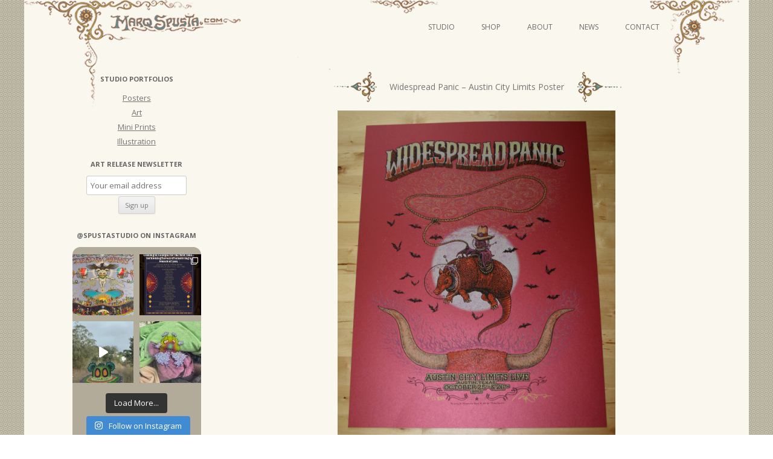

--- FILE ---
content_type: text/html; charset=UTF-8
request_url: https://marqspusta.com/studio-projects/studio-posters/widespread-panic-austin-city-limits-poster/nggallery/page/4
body_size: 20685
content:
<!DOCTYPE html>
<!--[if IE 7]>
<html class="ie ie7" lang="en-US">
<![endif]-->
<!--[if IE 8]>
<html class="ie ie8" lang="en-US">
<![endif]-->
<!--[if !(IE 7) & !(IE 8)]><!-->
<html lang="en-US">
<!--<![endif]-->
<head>
<meta charset="UTF-8" />
<meta name="viewport" content="width=device-width" />
<title>Widespread Panic &#8211; Austin City Limits Poster | Marq Spusta</title>
<link rel="profile" href="http://gmpg.org/xfn/11" />
<link rel="pingback" href="https://marqspusta.com/xmlrpc.php" />
<!--[if lt IE 9]>
<script src="https://marqspusta.com/wp-content/themes/spusta16/js/html5.js" type="text/javascript"></script>
<![endif]-->
		<style type="text/css">
			.rltdpstsplgn-featured-posts {
				width: 0%;
			}
			.rltdpstsplgn-featured-post-block .rltdpstsplgn-featured-posts article {
				width: 0%;
			}
							.rltdpstsplgn-featured-posts {
					background-color: #f3f3f3 !important;
				}
				.rltdpstsplgn-featured-posts article {
					background-color: #f3f3f3 !important;
				}
				.rltdpstsplgn-featured-posts article h3 a {
					color: #777b7e !important;
				}
				.rltdpstsplgn-featured-posts article p {
					color: #777b7e !important;
				}
				.rltdpstsplgn-featured-posts .more-link {
					color: #777b7e !important;
				}
					</style>
	<meta name='robots' content='max-image-preview:large' />
<link rel='dns-prefetch' href='//static.addtoany.com' />
<link rel='dns-prefetch' href='//fonts.googleapis.com' />
<link rel="alternate" type="application/rss+xml" title="Marq Spusta &raquo; Feed" href="https://marqspusta.com/feed/" />
<link rel="alternate" type="application/rss+xml" title="Marq Spusta &raquo; Comments Feed" href="https://marqspusta.com/comments/feed/" />
<link rel="alternate" type="application/rss+xml" title="Marq Spusta &raquo; Widespread Panic &#8211; Austin City Limits Poster Comments Feed" href="https://marqspusta.com/studio-projects/studio-posters/widespread-panic-austin-city-limits-poster/feed/" />
<script type="text/javascript">
window._wpemojiSettings = {"baseUrl":"https:\/\/s.w.org\/images\/core\/emoji\/14.0.0\/72x72\/","ext":".png","svgUrl":"https:\/\/s.w.org\/images\/core\/emoji\/14.0.0\/svg\/","svgExt":".svg","source":{"concatemoji":"https:\/\/marqspusta.com\/wp-includes\/js\/wp-emoji-release.min.js?ver=6.2.8"}};
/*! This file is auto-generated */
!function(e,a,t){var n,r,o,i=a.createElement("canvas"),p=i.getContext&&i.getContext("2d");function s(e,t){p.clearRect(0,0,i.width,i.height),p.fillText(e,0,0);e=i.toDataURL();return p.clearRect(0,0,i.width,i.height),p.fillText(t,0,0),e===i.toDataURL()}function c(e){var t=a.createElement("script");t.src=e,t.defer=t.type="text/javascript",a.getElementsByTagName("head")[0].appendChild(t)}for(o=Array("flag","emoji"),t.supports={everything:!0,everythingExceptFlag:!0},r=0;r<o.length;r++)t.supports[o[r]]=function(e){if(p&&p.fillText)switch(p.textBaseline="top",p.font="600 32px Arial",e){case"flag":return s("\ud83c\udff3\ufe0f\u200d\u26a7\ufe0f","\ud83c\udff3\ufe0f\u200b\u26a7\ufe0f")?!1:!s("\ud83c\uddfa\ud83c\uddf3","\ud83c\uddfa\u200b\ud83c\uddf3")&&!s("\ud83c\udff4\udb40\udc67\udb40\udc62\udb40\udc65\udb40\udc6e\udb40\udc67\udb40\udc7f","\ud83c\udff4\u200b\udb40\udc67\u200b\udb40\udc62\u200b\udb40\udc65\u200b\udb40\udc6e\u200b\udb40\udc67\u200b\udb40\udc7f");case"emoji":return!s("\ud83e\udef1\ud83c\udffb\u200d\ud83e\udef2\ud83c\udfff","\ud83e\udef1\ud83c\udffb\u200b\ud83e\udef2\ud83c\udfff")}return!1}(o[r]),t.supports.everything=t.supports.everything&&t.supports[o[r]],"flag"!==o[r]&&(t.supports.everythingExceptFlag=t.supports.everythingExceptFlag&&t.supports[o[r]]);t.supports.everythingExceptFlag=t.supports.everythingExceptFlag&&!t.supports.flag,t.DOMReady=!1,t.readyCallback=function(){t.DOMReady=!0},t.supports.everything||(n=function(){t.readyCallback()},a.addEventListener?(a.addEventListener("DOMContentLoaded",n,!1),e.addEventListener("load",n,!1)):(e.attachEvent("onload",n),a.attachEvent("onreadystatechange",function(){"complete"===a.readyState&&t.readyCallback()})),(e=t.source||{}).concatemoji?c(e.concatemoji):e.wpemoji&&e.twemoji&&(c(e.twemoji),c(e.wpemoji)))}(window,document,window._wpemojiSettings);
</script>
<style type="text/css">
img.wp-smiley,
img.emoji {
	display: inline !important;
	border: none !important;
	box-shadow: none !important;
	height: 1em !important;
	width: 1em !important;
	margin: 0 0.07em !important;
	vertical-align: -0.1em !important;
	background: none !important;
	padding: 0 !important;
}
</style>
	<link rel='stylesheet' id='sbi_styles-css' href='https://marqspusta.com/wp-content/plugins/instagram-feed/css/sbi-styles.min.css?ver=6.6.1' type='text/css' media='all' />
<link rel='stylesheet' id='wp-block-library-css' href='https://marqspusta.com/wp-includes/css/dist/block-library/style.min.css?ver=6.2.8' type='text/css' media='all' />
<link rel='stylesheet' id='classic-theme-styles-css' href='https://marqspusta.com/wp-includes/css/classic-themes.min.css?ver=6.2.8' type='text/css' media='all' />
<style id='global-styles-inline-css' type='text/css'>
body{--wp--preset--color--black: #000000;--wp--preset--color--cyan-bluish-gray: #abb8c3;--wp--preset--color--white: #ffffff;--wp--preset--color--pale-pink: #f78da7;--wp--preset--color--vivid-red: #cf2e2e;--wp--preset--color--luminous-vivid-orange: #ff6900;--wp--preset--color--luminous-vivid-amber: #fcb900;--wp--preset--color--light-green-cyan: #7bdcb5;--wp--preset--color--vivid-green-cyan: #00d084;--wp--preset--color--pale-cyan-blue: #8ed1fc;--wp--preset--color--vivid-cyan-blue: #0693e3;--wp--preset--color--vivid-purple: #9b51e0;--wp--preset--gradient--vivid-cyan-blue-to-vivid-purple: linear-gradient(135deg,rgba(6,147,227,1) 0%,rgb(155,81,224) 100%);--wp--preset--gradient--light-green-cyan-to-vivid-green-cyan: linear-gradient(135deg,rgb(122,220,180) 0%,rgb(0,208,130) 100%);--wp--preset--gradient--luminous-vivid-amber-to-luminous-vivid-orange: linear-gradient(135deg,rgba(252,185,0,1) 0%,rgba(255,105,0,1) 100%);--wp--preset--gradient--luminous-vivid-orange-to-vivid-red: linear-gradient(135deg,rgba(255,105,0,1) 0%,rgb(207,46,46) 100%);--wp--preset--gradient--very-light-gray-to-cyan-bluish-gray: linear-gradient(135deg,rgb(238,238,238) 0%,rgb(169,184,195) 100%);--wp--preset--gradient--cool-to-warm-spectrum: linear-gradient(135deg,rgb(74,234,220) 0%,rgb(151,120,209) 20%,rgb(207,42,186) 40%,rgb(238,44,130) 60%,rgb(251,105,98) 80%,rgb(254,248,76) 100%);--wp--preset--gradient--blush-light-purple: linear-gradient(135deg,rgb(255,206,236) 0%,rgb(152,150,240) 100%);--wp--preset--gradient--blush-bordeaux: linear-gradient(135deg,rgb(254,205,165) 0%,rgb(254,45,45) 50%,rgb(107,0,62) 100%);--wp--preset--gradient--luminous-dusk: linear-gradient(135deg,rgb(255,203,112) 0%,rgb(199,81,192) 50%,rgb(65,88,208) 100%);--wp--preset--gradient--pale-ocean: linear-gradient(135deg,rgb(255,245,203) 0%,rgb(182,227,212) 50%,rgb(51,167,181) 100%);--wp--preset--gradient--electric-grass: linear-gradient(135deg,rgb(202,248,128) 0%,rgb(113,206,126) 100%);--wp--preset--gradient--midnight: linear-gradient(135deg,rgb(2,3,129) 0%,rgb(40,116,252) 100%);--wp--preset--duotone--dark-grayscale: url('#wp-duotone-dark-grayscale');--wp--preset--duotone--grayscale: url('#wp-duotone-grayscale');--wp--preset--duotone--purple-yellow: url('#wp-duotone-purple-yellow');--wp--preset--duotone--blue-red: url('#wp-duotone-blue-red');--wp--preset--duotone--midnight: url('#wp-duotone-midnight');--wp--preset--duotone--magenta-yellow: url('#wp-duotone-magenta-yellow');--wp--preset--duotone--purple-green: url('#wp-duotone-purple-green');--wp--preset--duotone--blue-orange: url('#wp-duotone-blue-orange');--wp--preset--font-size--small: 13px;--wp--preset--font-size--medium: 20px;--wp--preset--font-size--large: 36px;--wp--preset--font-size--x-large: 42px;--wp--preset--spacing--20: 0.44rem;--wp--preset--spacing--30: 0.67rem;--wp--preset--spacing--40: 1rem;--wp--preset--spacing--50: 1.5rem;--wp--preset--spacing--60: 2.25rem;--wp--preset--spacing--70: 3.38rem;--wp--preset--spacing--80: 5.06rem;--wp--preset--shadow--natural: 6px 6px 9px rgba(0, 0, 0, 0.2);--wp--preset--shadow--deep: 12px 12px 50px rgba(0, 0, 0, 0.4);--wp--preset--shadow--sharp: 6px 6px 0px rgba(0, 0, 0, 0.2);--wp--preset--shadow--outlined: 6px 6px 0px -3px rgba(255, 255, 255, 1), 6px 6px rgba(0, 0, 0, 1);--wp--preset--shadow--crisp: 6px 6px 0px rgba(0, 0, 0, 1);}:where(.is-layout-flex){gap: 0.5em;}body .is-layout-flow > .alignleft{float: left;margin-inline-start: 0;margin-inline-end: 2em;}body .is-layout-flow > .alignright{float: right;margin-inline-start: 2em;margin-inline-end: 0;}body .is-layout-flow > .aligncenter{margin-left: auto !important;margin-right: auto !important;}body .is-layout-constrained > .alignleft{float: left;margin-inline-start: 0;margin-inline-end: 2em;}body .is-layout-constrained > .alignright{float: right;margin-inline-start: 2em;margin-inline-end: 0;}body .is-layout-constrained > .aligncenter{margin-left: auto !important;margin-right: auto !important;}body .is-layout-constrained > :where(:not(.alignleft):not(.alignright):not(.alignfull)){max-width: var(--wp--style--global--content-size);margin-left: auto !important;margin-right: auto !important;}body .is-layout-constrained > .alignwide{max-width: var(--wp--style--global--wide-size);}body .is-layout-flex{display: flex;}body .is-layout-flex{flex-wrap: wrap;align-items: center;}body .is-layout-flex > *{margin: 0;}:where(.wp-block-columns.is-layout-flex){gap: 2em;}.has-black-color{color: var(--wp--preset--color--black) !important;}.has-cyan-bluish-gray-color{color: var(--wp--preset--color--cyan-bluish-gray) !important;}.has-white-color{color: var(--wp--preset--color--white) !important;}.has-pale-pink-color{color: var(--wp--preset--color--pale-pink) !important;}.has-vivid-red-color{color: var(--wp--preset--color--vivid-red) !important;}.has-luminous-vivid-orange-color{color: var(--wp--preset--color--luminous-vivid-orange) !important;}.has-luminous-vivid-amber-color{color: var(--wp--preset--color--luminous-vivid-amber) !important;}.has-light-green-cyan-color{color: var(--wp--preset--color--light-green-cyan) !important;}.has-vivid-green-cyan-color{color: var(--wp--preset--color--vivid-green-cyan) !important;}.has-pale-cyan-blue-color{color: var(--wp--preset--color--pale-cyan-blue) !important;}.has-vivid-cyan-blue-color{color: var(--wp--preset--color--vivid-cyan-blue) !important;}.has-vivid-purple-color{color: var(--wp--preset--color--vivid-purple) !important;}.has-black-background-color{background-color: var(--wp--preset--color--black) !important;}.has-cyan-bluish-gray-background-color{background-color: var(--wp--preset--color--cyan-bluish-gray) !important;}.has-white-background-color{background-color: var(--wp--preset--color--white) !important;}.has-pale-pink-background-color{background-color: var(--wp--preset--color--pale-pink) !important;}.has-vivid-red-background-color{background-color: var(--wp--preset--color--vivid-red) !important;}.has-luminous-vivid-orange-background-color{background-color: var(--wp--preset--color--luminous-vivid-orange) !important;}.has-luminous-vivid-amber-background-color{background-color: var(--wp--preset--color--luminous-vivid-amber) !important;}.has-light-green-cyan-background-color{background-color: var(--wp--preset--color--light-green-cyan) !important;}.has-vivid-green-cyan-background-color{background-color: var(--wp--preset--color--vivid-green-cyan) !important;}.has-pale-cyan-blue-background-color{background-color: var(--wp--preset--color--pale-cyan-blue) !important;}.has-vivid-cyan-blue-background-color{background-color: var(--wp--preset--color--vivid-cyan-blue) !important;}.has-vivid-purple-background-color{background-color: var(--wp--preset--color--vivid-purple) !important;}.has-black-border-color{border-color: var(--wp--preset--color--black) !important;}.has-cyan-bluish-gray-border-color{border-color: var(--wp--preset--color--cyan-bluish-gray) !important;}.has-white-border-color{border-color: var(--wp--preset--color--white) !important;}.has-pale-pink-border-color{border-color: var(--wp--preset--color--pale-pink) !important;}.has-vivid-red-border-color{border-color: var(--wp--preset--color--vivid-red) !important;}.has-luminous-vivid-orange-border-color{border-color: var(--wp--preset--color--luminous-vivid-orange) !important;}.has-luminous-vivid-amber-border-color{border-color: var(--wp--preset--color--luminous-vivid-amber) !important;}.has-light-green-cyan-border-color{border-color: var(--wp--preset--color--light-green-cyan) !important;}.has-vivid-green-cyan-border-color{border-color: var(--wp--preset--color--vivid-green-cyan) !important;}.has-pale-cyan-blue-border-color{border-color: var(--wp--preset--color--pale-cyan-blue) !important;}.has-vivid-cyan-blue-border-color{border-color: var(--wp--preset--color--vivid-cyan-blue) !important;}.has-vivid-purple-border-color{border-color: var(--wp--preset--color--vivid-purple) !important;}.has-vivid-cyan-blue-to-vivid-purple-gradient-background{background: var(--wp--preset--gradient--vivid-cyan-blue-to-vivid-purple) !important;}.has-light-green-cyan-to-vivid-green-cyan-gradient-background{background: var(--wp--preset--gradient--light-green-cyan-to-vivid-green-cyan) !important;}.has-luminous-vivid-amber-to-luminous-vivid-orange-gradient-background{background: var(--wp--preset--gradient--luminous-vivid-amber-to-luminous-vivid-orange) !important;}.has-luminous-vivid-orange-to-vivid-red-gradient-background{background: var(--wp--preset--gradient--luminous-vivid-orange-to-vivid-red) !important;}.has-very-light-gray-to-cyan-bluish-gray-gradient-background{background: var(--wp--preset--gradient--very-light-gray-to-cyan-bluish-gray) !important;}.has-cool-to-warm-spectrum-gradient-background{background: var(--wp--preset--gradient--cool-to-warm-spectrum) !important;}.has-blush-light-purple-gradient-background{background: var(--wp--preset--gradient--blush-light-purple) !important;}.has-blush-bordeaux-gradient-background{background: var(--wp--preset--gradient--blush-bordeaux) !important;}.has-luminous-dusk-gradient-background{background: var(--wp--preset--gradient--luminous-dusk) !important;}.has-pale-ocean-gradient-background{background: var(--wp--preset--gradient--pale-ocean) !important;}.has-electric-grass-gradient-background{background: var(--wp--preset--gradient--electric-grass) !important;}.has-midnight-gradient-background{background: var(--wp--preset--gradient--midnight) !important;}.has-small-font-size{font-size: var(--wp--preset--font-size--small) !important;}.has-medium-font-size{font-size: var(--wp--preset--font-size--medium) !important;}.has-large-font-size{font-size: var(--wp--preset--font-size--large) !important;}.has-x-large-font-size{font-size: var(--wp--preset--font-size--x-large) !important;}
.wp-block-navigation a:where(:not(.wp-element-button)){color: inherit;}
:where(.wp-block-columns.is-layout-flex){gap: 2em;}
.wp-block-pullquote{font-size: 1.5em;line-height: 1.6;}
</style>
<link rel='stylesheet' id='rltdpstsplgn_stylesheet-css' href='https://marqspusta.com/wp-content/plugins/relevant/css/style.css?ver=6.2.8' type='text/css' media='all' />
<link rel='stylesheet' id='yop-public-css' href='https://marqspusta.com/wp-content/plugins/yop-poll/public/assets/css/yop-poll-public-6.5.30.css?ver=6.2.8' type='text/css' media='all' />
<link rel='stylesheet' id='ngg_trigger_buttons-css' href='https://marqspusta.com/wp-content/plugins/nextgen-gallery/static/GalleryDisplay/trigger_buttons.css?ver=3.59.3' type='text/css' media='all' />
<link rel='stylesheet' id='fancybox-0-css' href='https://marqspusta.com/wp-content/plugins/nextgen-gallery/static/Lightbox/fancybox/jquery.fancybox-1.3.4.css?ver=3.59.3' type='text/css' media='all' />
<link rel='stylesheet' id='fontawesome_v4_shim_style-css' href='https://marqspusta.com/wp-content/plugins/nextgen-gallery/static/FontAwesome/css/v4-shims.min.css?ver=6.2.8' type='text/css' media='all' />
<link rel='stylesheet' id='fontawesome-css' href='https://marqspusta.com/wp-content/plugins/nextgen-gallery/static/FontAwesome/css/all.min.css?ver=6.2.8' type='text/css' media='all' />
<link rel='stylesheet' id='nextgen_pagination_style-css' href='https://marqspusta.com/wp-content/plugins/nextgen-gallery/static/GalleryDisplay/pagination_style.css?ver=3.59.3' type='text/css' media='all' />
<link rel='stylesheet' id='nextgen_basic_thumbnails_style-css' href='https://marqspusta.com/wp-content/plugins/nextgen-gallery/static/Thumbnails/nextgen_basic_thumbnails.css?ver=3.59.3' type='text/css' media='all' />
<link rel='stylesheet' id='twentytwelve-fonts-css' href='https://fonts.googleapis.com/css?family=Open+Sans:400italic,700italic,400,700&#038;subset=latin,latin-ext' type='text/css' media='all' />
<link rel='stylesheet' id='twentytwelve-style-css' href='https://marqspusta.com/wp-content/themes/spusta16/style.css?ver=6.2.8' type='text/css' media='all' />
<!--[if lt IE 9]>
<link rel='stylesheet' id='twentytwelve-ie-css' href='https://marqspusta.com/wp-content/themes/spusta16/css/ie.css?ver=20121010' type='text/css' media='all' />
<![endif]-->
<link rel='stylesheet' id='addtoany-css' href='https://marqspusta.com/wp-content/plugins/add-to-any/addtoany.min.css?ver=1.16' type='text/css' media='all' />
<script type='text/javascript' id='addtoany-core-js-before'>
window.a2a_config=window.a2a_config||{};a2a_config.callbacks=[];a2a_config.overlays=[];a2a_config.templates={};
a2a_config.color_main = "c6c5b8"; a2a_config.color_border = "89876c"; a2a_config.color_link_text = "333333"; a2a_config.color_link_text_hover = "000000"; a2a_config.color_bg = "ebe9da";
</script>
<script type='text/javascript' async src='https://static.addtoany.com/menu/page.js' id='addtoany-core-js'></script>
<script type='text/javascript' src='https://marqspusta.com/wp-includes/js/jquery/jquery.min.js?ver=3.6.4' id='jquery-core-js'></script>
<script type='text/javascript' src='https://marqspusta.com/wp-includes/js/jquery/jquery-migrate.min.js?ver=3.4.0' id='jquery-migrate-js'></script>
<script type='text/javascript' async src='https://marqspusta.com/wp-content/plugins/add-to-any/addtoany.min.js?ver=1.1' id='addtoany-jquery-js'></script>
<script type='text/javascript' id='yop-public-js-extra'>
/* <![CDATA[ */
var objectL10n = {"yopPollParams":{"urlParams":{"ajax":"https:\/\/marqspusta.com\/wp-admin\/admin-ajax.php","wpLogin":"https:\/\/marqspusta.com\/wp-login.php?redirect_to=https%3A%2F%2Fmarqspusta.com%2Fwp-admin%2Fadmin-ajax.php%3Faction%3Dyop_poll_record_wordpress_vote"},"apiParams":{"reCaptcha":{"siteKey":""},"reCaptchaV2Invisible":{"siteKey":""},"reCaptchaV3":{"siteKey":""},"hCaptcha":{"siteKey":""}},"captchaParams":{"imgPath":"https:\/\/marqspusta.com\/wp-content\/plugins\/yop-poll\/public\/assets\/img\/","url":"https:\/\/marqspusta.com\/wp-content\/plugins\/yop-poll\/app.php","accessibilityAlt":"Sound icon","accessibilityTitle":"Accessibility option: listen to a question and answer it!","accessibilityDescription":"Type below the <strong>answer<\/strong> to what you hear. Numbers or words:","explanation":"Click or touch the <strong>ANSWER<\/strong>","refreshAlt":"Refresh\/reload icon","refreshTitle":"Refresh\/reload: get new images and accessibility option!"},"voteParams":{"invalidPoll":"Invalid Poll","noAnswersSelected":"No answer selected","minAnswersRequired":"At least {min_answers_allowed} answer(s) required","maxAnswersRequired":"A max of {max_answers_allowed} answer(s) accepted","noAnswerForOther":"No other answer entered","noValueForCustomField":"{custom_field_name} is required","consentNotChecked":"You must agree to our terms and conditions","noCaptchaSelected":"Captcha is required","thankYou":"Thank you for your vote"},"resultsParams":{"singleVote":"vote","multipleVotes":"votes","singleAnswer":"answer","multipleAnswers":"answers"}}};
/* ]]> */
</script>
<script type='text/javascript' src='https://marqspusta.com/wp-content/plugins/yop-poll/public/assets/js/yop-poll-public-6.5.30.min.js?ver=6.2.8' id='yop-public-js'></script>
<script type='text/javascript' id='photocrati_ajax-js-extra'>
/* <![CDATA[ */
var photocrati_ajax = {"url":"https:\/\/marqspusta.com\/index.php?photocrati_ajax=1","rest_url":"https:\/\/marqspusta.com\/wp-json\/","wp_home_url":"https:\/\/marqspusta.com","wp_site_url":"https:\/\/marqspusta.com","wp_root_url":"https:\/\/marqspusta.com","wp_plugins_url":"https:\/\/marqspusta.com\/wp-content\/plugins","wp_content_url":"https:\/\/marqspusta.com\/wp-content","wp_includes_url":"https:\/\/marqspusta.com\/wp-includes\/","ngg_param_slug":"nggallery"};
/* ]]> */
</script>
<script type='text/javascript' src='https://marqspusta.com/wp-content/plugins/nextgen-gallery/static/Legacy/ajax.min.js?ver=3.59.3' id='photocrati_ajax-js'></script>
<script type='text/javascript' src='https://marqspusta.com/wp-content/plugins/nextgen-gallery/static/FontAwesome/js/v4-shims.min.js?ver=5.3.1' id='fontawesome_v4_shim-js'></script>
<script type='text/javascript' defer crossorigin="anonymous" data-auto-replace-svg="false" data-keep-original-source="false" data-search-pseudo-elements src='https://marqspusta.com/wp-content/plugins/nextgen-gallery/static/FontAwesome/js/all.min.js?ver=5.3.1' id='fontawesome-js'></script>
<script type='text/javascript' src='https://marqspusta.com/wp-content/plugins/nextgen-gallery/static/Thumbnails/nextgen_basic_thumbnails.js?ver=3.59.3' id='nextgen_basic_thumbnails_script-js'></script>
<link rel="https://api.w.org/" href="https://marqspusta.com/wp-json/" /><link rel="alternate" type="application/json" href="https://marqspusta.com/wp-json/wp/v2/posts/5318" /><link rel="EditURI" type="application/rsd+xml" title="RSD" href="https://marqspusta.com/xmlrpc.php?rsd" />
<link rel="wlwmanifest" type="application/wlwmanifest+xml" href="https://marqspusta.com/wp-includes/wlwmanifest.xml" />
<meta name="generator" content="WordPress 6.2.8" />
<link rel="canonical" href="https://marqspusta.com/studio-projects/studio-posters/widespread-panic-austin-city-limits-poster/" />
<link rel='shortlink' href='https://marqspusta.com/?p=5318' />
<link rel="alternate" type="application/json+oembed" href="https://marqspusta.com/wp-json/oembed/1.0/embed?url=https%3A%2F%2Fmarqspusta.com%2Fstudio-projects%2Fstudio-posters%2Fwidespread-panic-austin-city-limits-poster%2F" />
<link rel="alternate" type="text/xml+oembed" href="https://marqspusta.com/wp-json/oembed/1.0/embed?url=https%3A%2F%2Fmarqspusta.com%2Fstudio-projects%2Fstudio-posters%2Fwidespread-panic-austin-city-limits-poster%2F&#038;format=xml" />
		<script>
			( function() {
				window.onpageshow = function( event ) {
					// Defined window.wpforms means that a form exists on a page.
					// If so and back/forward button has been clicked,
					// force reload a page to prevent the submit button state stuck.
					if ( typeof window.wpforms !== 'undefined' && event.persisted ) {
						window.location.reload();
					}
				};
			}() );
		</script>
		<style id="wpforms-css-vars-root">
				:root {
					--wpforms-field-border-radius: 3px;
--wpforms-field-border-style: solid;
--wpforms-field-border-size: 1px;
--wpforms-field-background-color: #ffffff;
--wpforms-field-border-color: rgba( 0, 0, 0, 0.25 );
--wpforms-field-border-color-spare: rgba( 0, 0, 0, 0.25 );
--wpforms-field-text-color: rgba( 0, 0, 0, 0.7 );
--wpforms-field-menu-color: #ffffff;
--wpforms-label-color: rgba( 0, 0, 0, 0.85 );
--wpforms-label-sublabel-color: rgba( 0, 0, 0, 0.55 );
--wpforms-label-error-color: #d63637;
--wpforms-button-border-radius: 3px;
--wpforms-button-border-style: none;
--wpforms-button-border-size: 1px;
--wpforms-button-background-color: #066aab;
--wpforms-button-border-color: #066aab;
--wpforms-button-text-color: #ffffff;
--wpforms-page-break-color: #066aab;
--wpforms-background-image: none;
--wpforms-background-position: center center;
--wpforms-background-repeat: no-repeat;
--wpforms-background-size: cover;
--wpforms-background-width: 100px;
--wpforms-background-height: 100px;
--wpforms-background-color: rgba( 0, 0, 0, 0 );
--wpforms-background-url: none;
--wpforms-container-padding: 0px;
--wpforms-container-border-style: none;
--wpforms-container-border-width: 1px;
--wpforms-container-border-color: #000000;
--wpforms-container-border-radius: 3px;
--wpforms-field-size-input-height: 43px;
--wpforms-field-size-input-spacing: 15px;
--wpforms-field-size-font-size: 16px;
--wpforms-field-size-line-height: 19px;
--wpforms-field-size-padding-h: 14px;
--wpforms-field-size-checkbox-size: 16px;
--wpforms-field-size-sublabel-spacing: 5px;
--wpforms-field-size-icon-size: 1;
--wpforms-label-size-font-size: 16px;
--wpforms-label-size-line-height: 19px;
--wpforms-label-size-sublabel-font-size: 14px;
--wpforms-label-size-sublabel-line-height: 17px;
--wpforms-button-size-font-size: 17px;
--wpforms-button-size-height: 41px;
--wpforms-button-size-padding-h: 15px;
--wpforms-button-size-margin-top: 10px;
--wpforms-container-shadow-size-box-shadow: none;

				}
			</style></head>

<body class="post-template-default single single-post postid-5318 single-format-standard rltdpstsplgn_twentytwelve custom-font-enabled">
<div id="page" class="hfeed site">
	<header id="masthead" class="site-header" role="banner">
		<hgroup>
			<h1 class="site-title"><a href="https://marqspusta.com/" title="Marq Spusta" rel="home">Marq Spusta</a></h1>
			<h2 class="site-description"></h2>
		</hgroup>
		<div id="headLink">
			
		<nav id="site-navigation" class="main-navigation" role="navigation">
			<button class="menu-toggle">Menu</button>
			<a class="assistive-text" href="#content" title="Skip to content">Skip to content</a>
			<div class="menu-newnav-container"><ul id="menu-newnav" class="nav-menu"><li id="menu-item-8222" class="menu-item menu-item-type-taxonomy menu-item-object-category current-post-ancestor menu-item-has-children menu-item-8222"><a href="https://marqspusta.com/category/studio-projects/">Studio</a>
<ul class="sub-menu">
	<li id="menu-item-8223" class="menu-item menu-item-type-taxonomy menu-item-object-category current-post-ancestor current-menu-parent current-post-parent menu-item-8223"><a href="https://marqspusta.com/category/studio-projects/studio-posters/">Posters</a></li>
	<li id="menu-item-8226" class="menu-item menu-item-type-taxonomy menu-item-object-category menu-item-has-children menu-item-8226"><a href="https://marqspusta.com/category/studio-projects/studio-art/">Art</a>
	<ul class="sub-menu">
		<li id="menu-item-14069" class="menu-item menu-item-type-taxonomy menu-item-object-category menu-item-14069"><a href="https://marqspusta.com/category/studio-projects/studio-video-series/">Video Series</a></li>
	</ul>
</li>
	<li id="menu-item-8224" class="menu-item menu-item-type-taxonomy menu-item-object-category menu-item-8224"><a href="https://marqspusta.com/category/studio-projects/studio-illustration/">Illustration</a></li>
	<li id="menu-item-8225" class="menu-item menu-item-type-taxonomy menu-item-object-category menu-item-8225"><a href="https://marqspusta.com/category/studio-projects/studio-miniprints/">Mini Prints</a></li>
</ul>
</li>
<li id="menu-item-8227" class="menu-item menu-item-type-custom menu-item-object-custom menu-item-8227"><a target="_blank" rel="noopener" href="http://shop.marqspusta.com">Shop</a></li>
<li id="menu-item-8228" class="menu-item menu-item-type-post_type menu-item-object-page menu-item-8228"><a href="https://marqspusta.com/about/">About</a></li>
<li id="menu-item-8229" class="menu-item menu-item-type-custom menu-item-object-custom menu-item-home menu-item-8229"><a href="https://marqspusta.com/">News</a></li>
<li id="menu-item-8230" class="menu-item menu-item-type-post_type menu-item-object-page menu-item-8230"><a href="https://marqspusta.com/contact/">Contact</a></li>
</ul></div>		</nav><!-- #site-navigation -->
		</div>		


	</header><!-- #masthead -->
	<div id="main" class="wrapper">
	<div id="primary" class="site-content">
		<div id="content" role="main">

			                        
                 

				
	<article id="post-5318" class="post-5318 post type-post status-publish format-standard has-post-thumbnail hentry category-studio-posters tag-widespread-panic">
				<header class="entry-header">

							<nav class="nav-single">
					<h3 class="assistive-text">Post navigation</h3>
					
			<h1 class="entry-title"><span class="nav-previous meta-nav-sp"><a href="https://marqspusta.com/studio-projects/studio-posters/furthur-greek-poster-night-3/" rel="prev"><span class="meta-nav-sp"></span></a></span><span class="title-text">Widespread Panic &#8211; Austin City Limits Poster</span><span class="nav-next meta-nav-sp"><a href="https://marqspusta.com/studio-projects/studio-posters/umphreys-mcgee/" rel="next"> <span class="meta-nav-sp"></span></a></span></h1>
					
				</nav><!-- .nav-single -->   

										<div class="comments-link">
					<a href="https://marqspusta.com/studio-projects/studio-posters/widespread-panic-austin-city-limits-poster/#comments">12 Replies</a>				</div><!-- .comments-link -->
					</header><!-- .entry-header -->

				<div class="entry-content">
			<!-- index.php -->
<div
	class="ngg-galleryoverview
	 ngg-ajax-pagination-none	"
	id="ngg-gallery-cc65b6c5d4912d6e96ad25e01e67e406-4">

			<!-- Thumbnails -->
				<div id="ngg-image-0" class="ngg-gallery-thumbnail-box" 
								style="display: none;"			>
						<div class="ngg-gallery-thumbnail">
			<a href="https://marqspusta.com/wp-content/gallery/panicacl/screen-shot-2013-10-15-at-11-10-26-am.png"
				title="18\&quot; x 24\&quot; screen print. Show edition of 500 on sparkle blue paper"
				data-src="https://marqspusta.com/wp-content/gallery/panicacl/screen-shot-2013-10-15-at-11-10-26-am.png"
				data-thumbnail="https://marqspusta.com/wp-content/gallery/panicacl/thumbs/thumbs_screen-shot-2013-10-15-at-11-10-26-am.png"
				data-image-id="1203"
				data-title="Widespread Panic - Austin City Limits Poster"
				data-description="18&quot; x 24&quot; screen print. Show edition of 500 on sparkle blue paper"
				data-image-slug="widespread-panic-austin-city-limits-poster"
				class="ngg-fancybox" rel="cc65b6c5d4912d6e96ad25e01e67e406">
				<img
					title="Widespread Panic - Austin City Limits Poster"
					alt="Widespread Panic - Austin City Limits Poster"
					src="https://marqspusta.com/wp-content/gallery/panicacl/thumbs/thumbs_screen-shot-2013-10-15-at-11-10-26-am.png"
					width="460"
					height="619"
					style="max-width:100%;"
				/>
			</a>
		</div>
							</div> 
			
		
				<div id="ngg-image-1" class="ngg-gallery-thumbnail-box" 
								style="display: none;"			>
						<div class="ngg-gallery-thumbnail">
			<a href="https://marqspusta.com/wp-content/gallery/panicacl/screen-shot-2013-10-24-at-12-19-32-pm.png"
				title="Close-up"
				data-src="https://marqspusta.com/wp-content/gallery/panicacl/screen-shot-2013-10-24-at-12-19-32-pm.png"
				data-thumbnail="https://marqspusta.com/wp-content/gallery/panicacl/thumbs/thumbs_screen-shot-2013-10-24-at-12-19-32-pm.png"
				data-image-id="1204"
				data-title="Widespread Panic - Austin City Limits Poster"
				data-description="Close-up"
				data-image-slug="widespread-panic-austin-city-limits-poster-2"
				class="ngg-fancybox" rel="cc65b6c5d4912d6e96ad25e01e67e406">
				<img
					title="Widespread Panic - Austin City Limits Poster"
					alt="Widespread Panic - Austin City Limits Poster"
					src="https://marqspusta.com/wp-content/gallery/panicacl/thumbs/thumbs_screen-shot-2013-10-24-at-12-19-32-pm.png"
					width="460"
					height="461"
					style="max-width:100%;"
				/>
			</a>
		</div>
							</div> 
			
		
				<div id="ngg-image-2" class="ngg-gallery-thumbnail-box" 
								style="display: none;"			>
						<div class="ngg-gallery-thumbnail">
			<a href="https://marqspusta.com/wp-content/gallery/panicacl/screen-shot-2013-11-19-at-12-01-31-pm.png"
				title="18\&quot; x 24\&quot; screen print. Artist edition of 95 on sparkle purple paper"
				data-src="https://marqspusta.com/wp-content/gallery/panicacl/screen-shot-2013-11-19-at-12-01-31-pm.png"
				data-thumbnail="https://marqspusta.com/wp-content/gallery/panicacl/thumbs/thumbs_screen-shot-2013-11-19-at-12-01-31-pm.png"
				data-image-id="1222"
				data-title="Widespread Panic - Austin City Limits AE Poster"
				data-description="18&quot; x 24&quot; screen print. Artist edition of 95 on sparkle purple paper"
				data-image-slug="widespread-panic-austin-city-limits-ae-poster"
				class="ngg-fancybox" rel="cc65b6c5d4912d6e96ad25e01e67e406">
				<img
					title="Widespread Panic - Austin City Limits AE Poster"
					alt="Widespread Panic - Austin City Limits AE Poster"
					src="https://marqspusta.com/wp-content/gallery/panicacl/thumbs/thumbs_screen-shot-2013-11-19-at-12-01-31-pm.png"
					width="460"
					height="550"
					style="max-width:100%;"
				/>
			</a>
		</div>
							</div> 
			
		
				<div id="ngg-image-3" class="ngg-gallery-thumbnail-box" 
											>
						<div class="ngg-gallery-thumbnail">
			<a href="https://marqspusta.com/wp-content/gallery/panicacl/screen-shot-2013-11-19-at-12-06-19-pm.png"
				title="18\&quot; x 24\&quot; screen print. Red variant edition of 13 on mars metallic paper"
				data-src="https://marqspusta.com/wp-content/gallery/panicacl/screen-shot-2013-11-19-at-12-06-19-pm.png"
				data-thumbnail="https://marqspusta.com/wp-content/gallery/panicacl/thumbs/thumbs_screen-shot-2013-11-19-at-12-06-19-pm.png"
				data-image-id="1223"
				data-title="Widespread Panic - Austin City Limits Red Poster"
				data-description="18&quot; x 24&quot; screen print. Red variant edition of 13 on mars metallic paper"
				data-image-slug="widespread-panic-austin-city-limits-red-poster"
				class="ngg-fancybox" rel="cc65b6c5d4912d6e96ad25e01e67e406">
				<img
					title="Widespread Panic - Austin City Limits Red Poster"
					alt="Widespread Panic - Austin City Limits Red Poster"
					src="https://marqspusta.com/wp-content/gallery/panicacl/thumbs/thumbs_screen-shot-2013-11-19-at-12-06-19-pm.png"
					width="460"
					height="546"
					style="max-width:100%;"
				/>
			</a>
		</div>
							</div> 
			
		
				<div id="ngg-image-4" class="ngg-gallery-thumbnail-box" 
								style="display: none;"			>
						<div class="ngg-gallery-thumbnail">
			<a href="https://marqspusta.com/wp-content/gallery/panicacl/screen-shot-2013-11-19-at-12-07-25-pm.png"
				title="18\&quot; x 24\&quot; screen print. Old Gold variant edition of 13."
				data-src="https://marqspusta.com/wp-content/gallery/panicacl/screen-shot-2013-11-19-at-12-07-25-pm.png"
				data-thumbnail="https://marqspusta.com/wp-content/gallery/panicacl/thumbs/thumbs_screen-shot-2013-11-19-at-12-07-25-pm.png"
				data-image-id="1224"
				data-title="Widespread Panic - Austin City Limits Old Gold Poster"
				data-description="18&quot; x 24&quot; screen print. Old Gold variant edition of 13."
				data-image-slug="widespread-panic-austin-city-limits-old-gold-poster"
				class="ngg-fancybox" rel="cc65b6c5d4912d6e96ad25e01e67e406">
				<img
					title="Widespread Panic - Austin City Limits Old Gold Poster"
					alt="Widespread Panic - Austin City Limits Old Gold Poster"
					src="https://marqspusta.com/wp-content/gallery/panicacl/thumbs/thumbs_screen-shot-2013-11-19-at-12-07-25-pm.png"
					width="460"
					height="564"
					style="max-width:100%;"
				/>
			</a>
		</div>
							</div> 
			
		
		
		<!-- Pagination -->
		<div class='ngg-navigation'><a class='next' href='https://marqspusta.com/studio-projects/studio-posters/widespread-panic-austin-city-limits-poster/nggallery/page/3' data-pageid=3>&#9668;</a>
<a class='page-numbers' data-pageid='1' href='https://marqspusta.com/studio-projects/studio-posters/widespread-panic-austin-city-limits-poster/nggallery/page/1'>1</a>
<span class='ellipsis'>...</span>
<a class='page-numbers' data-pageid='3' href='https://marqspusta.com/studio-projects/studio-posters/widespread-panic-austin-city-limits-poster/nggallery/page/3'>3</a>
<span class='current'>4</span>
<a class='page-numbers' data-pageid='5' href='https://marqspusta.com/studio-projects/studio-posters/widespread-panic-austin-city-limits-poster/nggallery/page/5'>5</a>
<a class='prev' href='https://marqspusta.com/studio-projects/studio-posters/widespread-panic-austin-city-limits-poster/nggallery/page/5' data-pageid=5>&#9658;</a></div>	</div>

<div class="rltdpstsplgn-featured-post-block"></div><div class="addtoany_share_save_container addtoany_content addtoany_content_bottom"><div class="a2a_kit a2a_kit_size_16 addtoany_list" data-a2a-url="https://marqspusta.com/studio-projects/studio-posters/widespread-panic-austin-city-limits-poster/" data-a2a-title="Widespread Panic – Austin City Limits Poster"><a class="a2a_dd addtoany_no_icon addtoany_share_save addtoany_share" href="https://www.addtoany.com/share">Share/Bookmark</a></div></div>					</div><!-- .entry-content -->
		
		<footer class="entry-meta">
			More from: <ul><li><a href="https://marqspusta.com/tag/widespread-panic/" rel="tag">widespread panic</a></li></ul>								</footer><!-- .entry-meta -->
	</article><!-- #post -->



				
<div id="comments" class="comments-area">

	
			<h2 class="comments-title">
			12 thoughts on &ldquo;<span>Widespread Panic &#8211; Austin City Limits Poster</span>&rdquo;		</h2>

		<ol class="commentlist">
				<li class="comment even thread-even depth-1" id="li-comment-50060">
		<article id="comment-50060" class="comment">
			<header class="comment-meta comment-author vcard">
				<cite><b class="fn">Hightime</b> </cite><a href="https://marqspusta.com/studio-projects/studio-posters/widespread-panic-austin-city-limits-poster/#comment-50060"><time datetime="2013-10-24T19:54:44-07:00">October 24, 2013 at 7:54 pm</time></a>			</header><!-- .comment-meta -->

			
			<section class="comment-content comment">
				<p>Ok, now&#8230;. the suspense is killing me!</p>
							</section><!-- .comment-content -->

			<div class="reply">
				<a rel='nofollow' class='comment-reply-link' href='https://marqspusta.com/studio-projects/studio-posters/widespread-panic-austin-city-limits-poster/?replytocom=50060#respond' data-commentid="50060" data-postid="5318" data-belowelement="comment-50060" data-respondelement="respond" data-replyto="Reply to Hightime" aria-label='Reply to Hightime'>Reply</a> <span>&darr;</span>			</div><!-- .reply -->
		</article><!-- #comment-## -->
	</li><!-- #comment-## -->
	<li class="comment odd alt thread-odd thread-alt depth-1" id="li-comment-50378">
		<article id="comment-50378" class="comment">
			<header class="comment-meta comment-author vcard">
				<cite><b class="fn">Jim LaFemina</b> </cite><a href="https://marqspusta.com/studio-projects/studio-posters/widespread-panic-austin-city-limits-poster/#comment-50378"><time datetime="2013-10-28T06:15:08-07:00">October 28, 2013 at 6:15 am</time></a>			</header><!-- .comment-meta -->

			
			<section class="comment-content comment">
				<p>Please do a Baltimore poster, Marq!! Love the Wrangler&#8230;.</p>
							</section><!-- .comment-content -->

			<div class="reply">
				<a rel='nofollow' class='comment-reply-link' href='https://marqspusta.com/studio-projects/studio-posters/widespread-panic-austin-city-limits-poster/?replytocom=50378#respond' data-commentid="50378" data-postid="5318" data-belowelement="comment-50378" data-respondelement="respond" data-replyto="Reply to Jim LaFemina" aria-label='Reply to Jim LaFemina'>Reply</a> <span>&darr;</span>			</div><!-- .reply -->
		</article><!-- #comment-## -->
	</li><!-- #comment-## -->
	<li class="comment even thread-even depth-1" id="li-comment-50586">
		<article id="comment-50586" class="comment">
			<header class="comment-meta comment-author vcard">
				<cite><b class="fn">Lee Hart</b> </cite><a href="https://marqspusta.com/studio-projects/studio-posters/widespread-panic-austin-city-limits-poster/#comment-50586"><time datetime="2013-10-29T19:26:11-07:00">October 29, 2013 at 7:26 pm</time></a>			</header><!-- .comment-meta -->

			
			<section class="comment-content comment">
				<p>Any chances of a variant for the WSP Austin show poster?</p>
							</section><!-- .comment-content -->

			<div class="reply">
				<a rel='nofollow' class='comment-reply-link' href='https://marqspusta.com/studio-projects/studio-posters/widespread-panic-austin-city-limits-poster/?replytocom=50586#respond' data-commentid="50586" data-postid="5318" data-belowelement="comment-50586" data-respondelement="respond" data-replyto="Reply to Lee Hart" aria-label='Reply to Lee Hart'>Reply</a> <span>&darr;</span>			</div><!-- .reply -->
		</article><!-- #comment-## -->
	<ol class="children">
	<li class="comment odd alt depth-2" id="li-comment-50716">
		<article id="comment-50716" class="comment">
			<header class="comment-meta comment-author vcard">
				<cite><b class="fn">Jim LaFemina</b> </cite><a href="https://marqspusta.com/studio-projects/studio-posters/widespread-panic-austin-city-limits-poster/#comment-50716"><time datetime="2013-10-30T09:21:07-07:00">October 30, 2013 at 9:21 am</time></a>			</header><!-- .comment-meta -->

			
			<section class="comment-content comment">
				<p>Black would be so sweet for outer space!!</p>
							</section><!-- .comment-content -->

			<div class="reply">
				<a rel='nofollow' class='comment-reply-link' href='https://marqspusta.com/studio-projects/studio-posters/widespread-panic-austin-city-limits-poster/?replytocom=50716#respond' data-commentid="50716" data-postid="5318" data-belowelement="comment-50716" data-respondelement="respond" data-replyto="Reply to Jim LaFemina" aria-label='Reply to Jim LaFemina'>Reply</a> <span>&darr;</span>			</div><!-- .reply -->
		</article><!-- #comment-## -->
	</li><!-- #comment-## -->
</ol><!-- .children -->
</li><!-- #comment-## -->
	<li class="comment even thread-odd thread-alt depth-1" id="li-comment-50710">
		<article id="comment-50710" class="comment">
			<header class="comment-meta comment-author vcard">
				<cite><b class="fn">Chase B.</b> </cite><a href="https://marqspusta.com/studio-projects/studio-posters/widespread-panic-austin-city-limits-poster/#comment-50710"><time datetime="2013-10-30T08:00:28-07:00">October 30, 2013 at 8:00 am</time></a>			</header><!-- .comment-meta -->

			
			<section class="comment-content comment">
				<p>Love it!</p>
							</section><!-- .comment-content -->

			<div class="reply">
				<a rel='nofollow' class='comment-reply-link' href='https://marqspusta.com/studio-projects/studio-posters/widespread-panic-austin-city-limits-poster/?replytocom=50710#respond' data-commentid="50710" data-postid="5318" data-belowelement="comment-50710" data-respondelement="respond" data-replyto="Reply to Chase B." aria-label='Reply to Chase B.'>Reply</a> <span>&darr;</span>			</div><!-- .reply -->
		</article><!-- #comment-## -->
	</li><!-- #comment-## -->
	<li class="comment odd alt thread-even depth-1" id="li-comment-53024">
		<article id="comment-53024" class="comment">
			<header class="comment-meta comment-author vcard">
				<cite><b class="fn">Mario</b> </cite><a href="https://marqspusta.com/studio-projects/studio-posters/widespread-panic-austin-city-limits-poster/#comment-53024"><time datetime="2013-11-19T15:32:55-08:00">November 19, 2013 at 3:32 pm</time></a>			</header><!-- .comment-meta -->

			
			<section class="comment-content comment">
				<p>Gold fo sho!</p>
							</section><!-- .comment-content -->

			<div class="reply">
				<a rel='nofollow' class='comment-reply-link' href='https://marqspusta.com/studio-projects/studio-posters/widespread-panic-austin-city-limits-poster/?replytocom=53024#respond' data-commentid="53024" data-postid="5318" data-belowelement="comment-53024" data-respondelement="respond" data-replyto="Reply to Mario" aria-label='Reply to Mario'>Reply</a> <span>&darr;</span>			</div><!-- .reply -->
		</article><!-- #comment-## -->
	</li><!-- #comment-## -->
	<li class="comment even thread-odd thread-alt depth-1" id="li-comment-53031">
		<article id="comment-53031" class="comment">
			<header class="comment-meta comment-author vcard">
				<cite><b class="fn">Adam</b> </cite><a href="https://marqspusta.com/studio-projects/studio-posters/widespread-panic-austin-city-limits-poster/#comment-53031"><time datetime="2013-11-19T17:09:45-08:00">November 19, 2013 at 5:09 pm</time></a>			</header><!-- .comment-meta -->

			
			<section class="comment-content comment">
				<p>Definitely dig the gold.</p>
							</section><!-- .comment-content -->

			<div class="reply">
				<a rel='nofollow' class='comment-reply-link' href='https://marqspusta.com/studio-projects/studio-posters/widespread-panic-austin-city-limits-poster/?replytocom=53031#respond' data-commentid="53031" data-postid="5318" data-belowelement="comment-53031" data-respondelement="respond" data-replyto="Reply to Adam" aria-label='Reply to Adam'>Reply</a> <span>&darr;</span>			</div><!-- .reply -->
		</article><!-- #comment-## -->
	</li><!-- #comment-## -->
	<li class="comment odd alt thread-even depth-1" id="li-comment-53032">
		<article id="comment-53032" class="comment">
			<header class="comment-meta comment-author vcard">
				<cite><b class="fn">Jeff Coriell</b> </cite><a href="https://marqspusta.com/studio-projects/studio-posters/widespread-panic-austin-city-limits-poster/#comment-53032"><time datetime="2013-11-19T17:29:25-08:00">November 19, 2013 at 5:29 pm</time></a>			</header><!-- .comment-meta -->

			
			<section class="comment-content comment">
				<p>The Gold looks awesome!!  Would love to have it!</p>
							</section><!-- .comment-content -->

			<div class="reply">
				<a rel='nofollow' class='comment-reply-link' href='https://marqspusta.com/studio-projects/studio-posters/widespread-panic-austin-city-limits-poster/?replytocom=53032#respond' data-commentid="53032" data-postid="5318" data-belowelement="comment-53032" data-respondelement="respond" data-replyto="Reply to Jeff Coriell" aria-label='Reply to Jeff Coriell'>Reply</a> <span>&darr;</span>			</div><!-- .reply -->
		</article><!-- #comment-## -->
	</li><!-- #comment-## -->
	<li class="comment even thread-odd thread-alt depth-1" id="li-comment-53036">
		<article id="comment-53036" class="comment">
			<header class="comment-meta comment-author vcard">
				<cite><b class="fn">Eric</b> </cite><a href="https://marqspusta.com/studio-projects/studio-posters/widespread-panic-austin-city-limits-poster/#comment-53036"><time datetime="2013-11-19T18:09:31-08:00">November 19, 2013 at 6:09 pm</time></a>			</header><!-- .comment-meta -->

			
			<section class="comment-content comment">
				<p>That purple!</p>
							</section><!-- .comment-content -->

			<div class="reply">
				<a rel='nofollow' class='comment-reply-link' href='https://marqspusta.com/studio-projects/studio-posters/widespread-panic-austin-city-limits-poster/?replytocom=53036#respond' data-commentid="53036" data-postid="5318" data-belowelement="comment-53036" data-respondelement="respond" data-replyto="Reply to Eric" aria-label='Reply to Eric'>Reply</a> <span>&darr;</span>			</div><!-- .reply -->
		</article><!-- #comment-## -->
	</li><!-- #comment-## -->
	<li class="comment odd alt thread-even depth-1" id="li-comment-53085">
		<article id="comment-53085" class="comment">
			<header class="comment-meta comment-author vcard">
				<cite><b class="fn">JD</b> </cite><a href="https://marqspusta.com/studio-projects/studio-posters/widespread-panic-austin-city-limits-poster/#comment-53085"><time datetime="2013-11-20T05:50:56-08:00">November 20, 2013 at 5:50 am</time></a>			</header><!-- .comment-meta -->

			
			<section class="comment-content comment">
				<p>A toss up between gold and navy blue. All of them are great though. Best artist out there = Marq.</p>
							</section><!-- .comment-content -->

			<div class="reply">
				<a rel='nofollow' class='comment-reply-link' href='https://marqspusta.com/studio-projects/studio-posters/widespread-panic-austin-city-limits-poster/?replytocom=53085#respond' data-commentid="53085" data-postid="5318" data-belowelement="comment-53085" data-respondelement="respond" data-replyto="Reply to JD" aria-label='Reply to JD'>Reply</a> <span>&darr;</span>			</div><!-- .reply -->
		</article><!-- #comment-## -->
	</li><!-- #comment-## -->
	<li class="comment even thread-odd thread-alt depth-1" id="li-comment-53181">
		<article id="comment-53181" class="comment">
			<header class="comment-meta comment-author vcard">
				<cite><b class="fn">dustin</b> </cite><a href="https://marqspusta.com/studio-projects/studio-posters/widespread-panic-austin-city-limits-poster/#comment-53181"><time datetime="2013-11-20T12:45:05-08:00">November 20, 2013 at 12:45 pm</time></a>			</header><!-- .comment-meta -->

			
			<section class="comment-content comment">
				<p>i love the color purple, i never have any luck in these but i gotta go with the color purple once again, though i really dig all your panic posters but i&#8217;m all about the color purple, purple panic please : )</p>
							</section><!-- .comment-content -->

			<div class="reply">
				<a rel='nofollow' class='comment-reply-link' href='https://marqspusta.com/studio-projects/studio-posters/widespread-panic-austin-city-limits-poster/?replytocom=53181#respond' data-commentid="53181" data-postid="5318" data-belowelement="comment-53181" data-respondelement="respond" data-replyto="Reply to dustin" aria-label='Reply to dustin'>Reply</a> <span>&darr;</span>			</div><!-- .reply -->
		</article><!-- #comment-## -->
	</li><!-- #comment-## -->
	<li class="comment odd alt thread-even depth-1" id="li-comment-113283">
		<article id="comment-113283" class="comment">
			<header class="comment-meta comment-author vcard">
				<cite><b class="fn">Katherine McGuyre</b> </cite><a href="https://marqspusta.com/studio-projects/studio-posters/widespread-panic-austin-city-limits-poster/#comment-113283"><time datetime="2022-07-11T10:31:59-07:00">July 11, 2022 at 10:31 am</time></a>			</header><!-- .comment-meta -->

			
			<section class="comment-content comment">
				<p>This artwork is amazing! I am with a nonprofit and would love to consider using the armadillo image as a background for an event poster. Please let me know ASAP if this is a possibiity.</p>
							</section><!-- .comment-content -->

			<div class="reply">
				<a rel='nofollow' class='comment-reply-link' href='https://marqspusta.com/studio-projects/studio-posters/widespread-panic-austin-city-limits-poster/?replytocom=113283#respond' data-commentid="113283" data-postid="5318" data-belowelement="comment-113283" data-respondelement="respond" data-replyto="Reply to Katherine McGuyre" aria-label='Reply to Katherine McGuyre'>Reply</a> <span>&darr;</span>			</div><!-- .reply -->
		</article><!-- #comment-## -->
	</li><!-- #comment-## -->
		</ol><!-- .commentlist -->

		
		
	
		<div id="respond" class="comment-respond">
		<h3 id="reply-title" class="comment-reply-title">Leave a Reply <small><a rel="nofollow" id="cancel-comment-reply-link" href="/studio-projects/studio-posters/widespread-panic-austin-city-limits-poster/nggallery/page/4#respond" style="display:none;">Cancel reply</a></small></h3><form action="https://marqspusta.com/wp-comments-post.php" method="post" id="commentform" class="comment-form"><p class="comment-notes"><span id="email-notes">Your email address will not be published.</span> <span class="required-field-message">Required fields are marked <span class="required">*</span></span></p><p class="comment-form-comment"><label for="comment">Comment <span class="required">*</span></label> <textarea autocomplete="new-password"  id="h03ee00de1"  name="h03ee00de1"   cols="45" rows="8" maxlength="65525" required="required"></textarea><textarea id="comment" aria-label="hp-comment" aria-hidden="true" name="comment" autocomplete="new-password" style="padding:0 !important;clip:rect(1px, 1px, 1px, 1px) !important;position:absolute !important;white-space:nowrap !important;height:1px !important;width:1px !important;overflow:hidden !important;" tabindex="-1"></textarea><script data-noptimize>document.getElementById("comment").setAttribute( "id", "add68121cd88633e203b24d8050a9633" );document.getElementById("h03ee00de1").setAttribute( "id", "comment" );</script></p><p class="comment-form-author"><label for="author">Name <span class="required">*</span></label> <input id="author" name="author" type="text" value="" size="30" maxlength="245" autocomplete="name" required="required" /></p>
<p class="comment-form-email"><label for="email">Email <span class="required">*</span></label> <input id="email" name="email" type="text" value="" size="30" maxlength="100" aria-describedby="email-notes" autocomplete="email" required="required" /></p>
<p class="comment-form-url"><label for="url">Website</label> <input id="url" name="url" type="text" value="" size="30" maxlength="200" autocomplete="url" /></p>
<p class="comment-form-cookies-consent"><input id="wp-comment-cookies-consent" name="wp-comment-cookies-consent" type="checkbox" value="yes" /> <label for="wp-comment-cookies-consent">Save my name, email, and website in this browser for the next time I comment.</label></p>
<p class="form-submit"><input name="submit" type="submit" id="submit" class="submit" value="Post Comment" /> <input type='hidden' name='comment_post_ID' value='5318' id='comment_post_ID' />
<input type='hidden' name='comment_parent' id='comment_parent' value='0' />
</p><input type="hidden" name="a4695a7c6e7fdebf9ebab77f4f2c7f00" value="a4695a7c6e7fdebf9ebab77f4f2c7f00"/><p id="gasp_p" style="clear:both;"></p><script type="text/javascript">
        //v1.5.1
        var gasp_p = document.getElementById("gasp_p");
        var gasp_cb = document.createElement("input");
        var gasp_text = document.createTextNode(" Confirm you are NOT a spammer");
        gasp_cb.type = "checkbox";
        gasp_cb.id = "cl_check_f06";
        gasp_cb.name = "cl_check_f06";

        var gasp_label = document.createElement("label");
        gasp_p.appendChild(gasp_label);
        gasp_label.appendChild(gasp_cb);
        gasp_label.appendChild(gasp_text);
        var frm = gasp_cb.form;
        frm.onsubmit = gasp_it;
        function gasp_it(){
        if(gasp_cb.checked != true){
        alert("Please check the box to confirm that you are NOT a spammer");
        return false;
        }
        return true;
        }
        </script>
        <noscript>you MUST enable javascript to be able to comment</noscript>
        <input type="hidden" id="gasp_email" name="gasp_email" value="" /><p style="display: none;"><input type="hidden" id="akismet_comment_nonce" name="akismet_comment_nonce" value="06ac524cc1" /></p><p style="display: none !important;" class="akismet-fields-container" data-prefix="ak_"><label>&#916;<textarea name="ak_hp_textarea" cols="45" rows="8" maxlength="100"></textarea></label><input type="hidden" id="ak_js_1" name="ak_js" value="116"/><script>document.getElementById( "ak_js_1" ).setAttribute( "value", ( new Date() ).getTime() );</script></p></form>	</div><!-- #respond -->
	
</div><!-- #comments .comments-area -->
			
		</div><!-- #content -->
	</div><!-- #primary -->


			<div id="secondary" class="widget-area" role="complementary">
			<aside id="nav_menu-3" class="widget widget_nav_menu"><h3 class="widget-title">Studio Portfolios</h3><div class="menu-studio-container"><ul id="menu-studio" class="menu"><li id="menu-item-8231" class="menu-item menu-item-type-taxonomy menu-item-object-category current-post-ancestor current-menu-parent current-post-parent menu-item-8231"><a href="https://marqspusta.com/category/studio-projects/studio-posters/">Posters</a></li>
<li id="menu-item-8234" class="menu-item menu-item-type-taxonomy menu-item-object-category menu-item-8234"><a href="https://marqspusta.com/category/studio-projects/studio-art/">Art</a></li>
<li id="menu-item-8233" class="menu-item menu-item-type-taxonomy menu-item-object-category menu-item-8233"><a href="https://marqspusta.com/category/studio-projects/studio-miniprints/">Mini Prints</a></li>
<li id="menu-item-8232" class="menu-item menu-item-type-taxonomy menu-item-object-category menu-item-8232"><a href="https://marqspusta.com/category/studio-projects/studio-illustration/">Illustration</a></li>
</ul></div></aside><aside id="mc4wp_form_widget-2" class="widget widget_mc4wp_form_widget"><h3 class="widget-title">Art Release Newsletter</h3><script>(function() {
	window.mc4wp = window.mc4wp || {
		listeners: [],
		forms: {
			on: function(evt, cb) {
				window.mc4wp.listeners.push(
					{
						event   : evt,
						callback: cb
					}
				);
			}
		}
	}
})();
</script><!-- Mailchimp for WordPress v4.9.13 - https://wordpress.org/plugins/mailchimp-for-wp/ --><form id="mc4wp-form-1" class="mc4wp-form mc4wp-form-10078" method="post" data-id="10078" data-name="Sign up" ><div class="mc4wp-form-fields"><p>
	<!-- <label>Email address: </label> -->
	<input type="email" name="EMAIL" placeholder="Your email address" required />
</p>

<p>
	<input type="submit" value="Sign up" />
</p></div><label style="display: none !important;">Leave this field empty if you're human: <input type="text" name="_mc4wp_honeypot" value="" tabindex="-1" autocomplete="off" /></label><input type="hidden" name="_mc4wp_timestamp" value="1768812891" /><input type="hidden" name="_mc4wp_form_id" value="10078" /><input type="hidden" name="_mc4wp_form_element_id" value="mc4wp-form-1" /><div class="mc4wp-response"></div></form><!-- / Mailchimp for WordPress Plugin --></aside><aside id="text-4" class="widget widget_text"><h3 class="widget-title">@spustastudio on INSTAGRAM</h3>			<div class="textwidget">
<div id="sb_instagram"  class="sbi sbi_mob_col_1 sbi_tab_col_2 sbi_col_2 sbi_width_resp" style="padding-bottom: 10px;background-color: rgb(178,171,154);width: 100%;" data-feedid="sbi_17841400870782781#4"  data-res="auto" data-cols="2" data-colsmobile="1" data-colstablet="2" data-num="4" data-nummobile="" data-item-padding="5" data-shortcode-atts="{}"  data-postid="5318" data-locatornonce="ce98052085" data-sbi-flags="favorLocal">
	
    <div id="sbi_images"  style="gap: 10px;">
		<div class="sbi_item sbi_type_image sbi_new sbi_transition" id="sbi_17941113246102753" data-date="1768188630">
    <div class="sbi_photo_wrap">
        <a class="sbi_photo" href="https://www.instagram.com/p/DTZUZ6OkXXf/" target="_blank" rel="noopener nofollow" data-full-res="https://scontent-ord5-2.cdninstagram.com/v/t51.82787-15/611644098_18558217639029027_4661313300597927158_n.jpg?stp=dst-jpg_e35_tt6&#038;_nc_cat=102&#038;ccb=7-5&#038;_nc_sid=18de74&#038;efg=eyJlZmdfdGFnIjoiRkVFRC5iZXN0X2ltYWdlX3VybGdlbi5DMyJ9&#038;_nc_ohc=z9bkFE0Gp3cQ7kNvwGS0olD&#038;_nc_oc=AdnT_vddYCs0Dlmb3I4HbKde1bQ1Zas8bixbiKVTm7cY1Av4USPfW51Qyu_A8Fjg9n4&#038;_nc_zt=23&#038;_nc_ht=scontent-ord5-2.cdninstagram.com&#038;edm=ANo9K5cEAAAA&#038;_nc_gid=tL8D5wctFbockeemDo3AFg&#038;oh=00_Afr3XxvfmWtv6g0QUwgyNdNGwnDN9lPP5oX2YKAg4mClRw&#038;oe=697333F6" data-img-src-set="{&quot;d&quot;:&quot;https:\/\/scontent-ord5-2.cdninstagram.com\/v\/t51.82787-15\/611644098_18558217639029027_4661313300597927158_n.jpg?stp=dst-jpg_e35_tt6&amp;_nc_cat=102&amp;ccb=7-5&amp;_nc_sid=18de74&amp;efg=eyJlZmdfdGFnIjoiRkVFRC5iZXN0X2ltYWdlX3VybGdlbi5DMyJ9&amp;_nc_ohc=z9bkFE0Gp3cQ7kNvwGS0olD&amp;_nc_oc=AdnT_vddYCs0Dlmb3I4HbKde1bQ1Zas8bixbiKVTm7cY1Av4USPfW51Qyu_A8Fjg9n4&amp;_nc_zt=23&amp;_nc_ht=scontent-ord5-2.cdninstagram.com&amp;edm=ANo9K5cEAAAA&amp;_nc_gid=tL8D5wctFbockeemDo3AFg&amp;oh=00_Afr3XxvfmWtv6g0QUwgyNdNGwnDN9lPP5oX2YKAg4mClRw&amp;oe=697333F6&quot;,&quot;150&quot;:&quot;https:\/\/scontent-ord5-2.cdninstagram.com\/v\/t51.82787-15\/611644098_18558217639029027_4661313300597927158_n.jpg?stp=dst-jpg_e35_tt6&amp;_nc_cat=102&amp;ccb=7-5&amp;_nc_sid=18de74&amp;efg=eyJlZmdfdGFnIjoiRkVFRC5iZXN0X2ltYWdlX3VybGdlbi5DMyJ9&amp;_nc_ohc=z9bkFE0Gp3cQ7kNvwGS0olD&amp;_nc_oc=AdnT_vddYCs0Dlmb3I4HbKde1bQ1Zas8bixbiKVTm7cY1Av4USPfW51Qyu_A8Fjg9n4&amp;_nc_zt=23&amp;_nc_ht=scontent-ord5-2.cdninstagram.com&amp;edm=ANo9K5cEAAAA&amp;_nc_gid=tL8D5wctFbockeemDo3AFg&amp;oh=00_Afr3XxvfmWtv6g0QUwgyNdNGwnDN9lPP5oX2YKAg4mClRw&amp;oe=697333F6&quot;,&quot;320&quot;:&quot;https:\/\/scontent-ord5-2.cdninstagram.com\/v\/t51.82787-15\/611644098_18558217639029027_4661313300597927158_n.jpg?stp=dst-jpg_e35_tt6&amp;_nc_cat=102&amp;ccb=7-5&amp;_nc_sid=18de74&amp;efg=eyJlZmdfdGFnIjoiRkVFRC5iZXN0X2ltYWdlX3VybGdlbi5DMyJ9&amp;_nc_ohc=z9bkFE0Gp3cQ7kNvwGS0olD&amp;_nc_oc=AdnT_vddYCs0Dlmb3I4HbKde1bQ1Zas8bixbiKVTm7cY1Av4USPfW51Qyu_A8Fjg9n4&amp;_nc_zt=23&amp;_nc_ht=scontent-ord5-2.cdninstagram.com&amp;edm=ANo9K5cEAAAA&amp;_nc_gid=tL8D5wctFbockeemDo3AFg&amp;oh=00_Afr3XxvfmWtv6g0QUwgyNdNGwnDN9lPP5oX2YKAg4mClRw&amp;oe=697333F6&quot;,&quot;640&quot;:&quot;https:\/\/scontent-ord5-2.cdninstagram.com\/v\/t51.82787-15\/611644098_18558217639029027_4661313300597927158_n.jpg?stp=dst-jpg_e35_tt6&amp;_nc_cat=102&amp;ccb=7-5&amp;_nc_sid=18de74&amp;efg=eyJlZmdfdGFnIjoiRkVFRC5iZXN0X2ltYWdlX3VybGdlbi5DMyJ9&amp;_nc_ohc=z9bkFE0Gp3cQ7kNvwGS0olD&amp;_nc_oc=AdnT_vddYCs0Dlmb3I4HbKde1bQ1Zas8bixbiKVTm7cY1Av4USPfW51Qyu_A8Fjg9n4&amp;_nc_zt=23&amp;_nc_ht=scontent-ord5-2.cdninstagram.com&amp;edm=ANo9K5cEAAAA&amp;_nc_gid=tL8D5wctFbockeemDo3AFg&amp;oh=00_Afr3XxvfmWtv6g0QUwgyNdNGwnDN9lPP5oX2YKAg4mClRw&amp;oe=697333F6&quot;}">
            <span class="sbi-screenreader">Sad to see Bobby has passed on from this plane…
</span>
            	                    <img src="https://marqspusta.com/wp-content/plugins/instagram-feed/img/placeholder.png" alt="Sad to see Bobby has passed on from this plane…
Thanks for giving me the space to dance, groove and draw for the Deadheads. You changed the world, and changed me. Creating magic moments throughout the years, including many highlights in 2025.

Dead Forever

@bobweir 
@deadandcompany">
        </a>
    </div>
</div><div class="sbi_item sbi_type_carousel sbi_new sbi_transition" id="sbi_17952958562924719" data-date="1767388210">
    <div class="sbi_photo_wrap">
        <a class="sbi_photo" href="https://www.instagram.com/p/DTBduY-Emu_/" target="_blank" rel="noopener nofollow" data-full-res="https://scontent-ord5-2.cdninstagram.com/v/t51.82787-15/609481119_18556653223029027_2968614458169344371_n.jpg?stp=dst-jpg_e35_tt6&#038;_nc_cat=103&#038;ccb=7-5&#038;_nc_sid=18de74&#038;efg=eyJlZmdfdGFnIjoiQ0FST1VTRUxfSVRFTS5iZXN0X2ltYWdlX3VybGdlbi5DMyJ9&#038;_nc_ohc=KH4w-d-cvvUQ7kNvwFax9Wl&#038;_nc_oc=Adm3dO7dxNtQF51tR65HMtgaCqTda16XSCAUgu70wkC-g4VM8AdSuvI97UEMvVDy5MU&#038;_nc_zt=23&#038;_nc_ht=scontent-ord5-2.cdninstagram.com&#038;edm=ANo9K5cEAAAA&#038;_nc_gid=tL8D5wctFbockeemDo3AFg&#038;oh=00_Afq8ldlXLj6DR4JCPOG_MvTqW5gNwt5S0cVz4c7iWWxDnA&#038;oe=69730877" data-img-src-set="{&quot;d&quot;:&quot;https:\/\/scontent-ord5-2.cdninstagram.com\/v\/t51.82787-15\/609481119_18556653223029027_2968614458169344371_n.jpg?stp=dst-jpg_e35_tt6&amp;_nc_cat=103&amp;ccb=7-5&amp;_nc_sid=18de74&amp;efg=eyJlZmdfdGFnIjoiQ0FST1VTRUxfSVRFTS5iZXN0X2ltYWdlX3VybGdlbi5DMyJ9&amp;_nc_ohc=KH4w-d-cvvUQ7kNvwFax9Wl&amp;_nc_oc=Adm3dO7dxNtQF51tR65HMtgaCqTda16XSCAUgu70wkC-g4VM8AdSuvI97UEMvVDy5MU&amp;_nc_zt=23&amp;_nc_ht=scontent-ord5-2.cdninstagram.com&amp;edm=ANo9K5cEAAAA&amp;_nc_gid=tL8D5wctFbockeemDo3AFg&amp;oh=00_Afq8ldlXLj6DR4JCPOG_MvTqW5gNwt5S0cVz4c7iWWxDnA&amp;oe=69730877&quot;,&quot;150&quot;:&quot;https:\/\/scontent-ord5-2.cdninstagram.com\/v\/t51.82787-15\/609481119_18556653223029027_2968614458169344371_n.jpg?stp=dst-jpg_e35_tt6&amp;_nc_cat=103&amp;ccb=7-5&amp;_nc_sid=18de74&amp;efg=eyJlZmdfdGFnIjoiQ0FST1VTRUxfSVRFTS5iZXN0X2ltYWdlX3VybGdlbi5DMyJ9&amp;_nc_ohc=KH4w-d-cvvUQ7kNvwFax9Wl&amp;_nc_oc=Adm3dO7dxNtQF51tR65HMtgaCqTda16XSCAUgu70wkC-g4VM8AdSuvI97UEMvVDy5MU&amp;_nc_zt=23&amp;_nc_ht=scontent-ord5-2.cdninstagram.com&amp;edm=ANo9K5cEAAAA&amp;_nc_gid=tL8D5wctFbockeemDo3AFg&amp;oh=00_Afq8ldlXLj6DR4JCPOG_MvTqW5gNwt5S0cVz4c7iWWxDnA&amp;oe=69730877&quot;,&quot;320&quot;:&quot;https:\/\/scontent-ord5-2.cdninstagram.com\/v\/t51.82787-15\/609481119_18556653223029027_2968614458169344371_n.jpg?stp=dst-jpg_e35_tt6&amp;_nc_cat=103&amp;ccb=7-5&amp;_nc_sid=18de74&amp;efg=eyJlZmdfdGFnIjoiQ0FST1VTRUxfSVRFTS5iZXN0X2ltYWdlX3VybGdlbi5DMyJ9&amp;_nc_ohc=KH4w-d-cvvUQ7kNvwFax9Wl&amp;_nc_oc=Adm3dO7dxNtQF51tR65HMtgaCqTda16XSCAUgu70wkC-g4VM8AdSuvI97UEMvVDy5MU&amp;_nc_zt=23&amp;_nc_ht=scontent-ord5-2.cdninstagram.com&amp;edm=ANo9K5cEAAAA&amp;_nc_gid=tL8D5wctFbockeemDo3AFg&amp;oh=00_Afq8ldlXLj6DR4JCPOG_MvTqW5gNwt5S0cVz4c7iWWxDnA&amp;oe=69730877&quot;,&quot;640&quot;:&quot;https:\/\/scontent-ord5-2.cdninstagram.com\/v\/t51.82787-15\/609481119_18556653223029027_2968614458169344371_n.jpg?stp=dst-jpg_e35_tt6&amp;_nc_cat=103&amp;ccb=7-5&amp;_nc_sid=18de74&amp;efg=eyJlZmdfdGFnIjoiQ0FST1VTRUxfSVRFTS5iZXN0X2ltYWdlX3VybGdlbi5DMyJ9&amp;_nc_ohc=KH4w-d-cvvUQ7kNvwFax9Wl&amp;_nc_oc=Adm3dO7dxNtQF51tR65HMtgaCqTda16XSCAUgu70wkC-g4VM8AdSuvI97UEMvVDy5MU&amp;_nc_zt=23&amp;_nc_ht=scontent-ord5-2.cdninstagram.com&amp;edm=ANo9K5cEAAAA&amp;_nc_gid=tL8D5wctFbockeemDo3AFg&amp;oh=00_Afq8ldlXLj6DR4JCPOG_MvTqW5gNwt5S0cVz4c7iWWxDnA&amp;oe=69730877&quot;}">
            <span class="sbi-screenreader">Big news….Im taking my lil’ show on the road (</span>
            <svg class="svg-inline--fa fa-clone fa-w-16 sbi_lightbox_carousel_icon" aria-hidden="true" aria-label="Clone" data-fa-proƒcessed="" data-prefix="far" data-icon="clone" role="img" xmlns="http://www.w3.org/2000/svg" viewBox="0 0 512 512">
	                <path fill="currentColor" d="M464 0H144c-26.51 0-48 21.49-48 48v48H48c-26.51 0-48 21.49-48 48v320c0 26.51 21.49 48 48 48h320c26.51 0 48-21.49 48-48v-48h48c26.51 0 48-21.49 48-48V48c0-26.51-21.49-48-48-48zM362 464H54a6 6 0 0 1-6-6V150a6 6 0 0 1 6-6h42v224c0 26.51 21.49 48 48 48h224v42a6 6 0 0 1-6 6zm96-96H150a6 6 0 0 1-6-6V54a6 6 0 0 1 6-6h308a6 6 0 0 1 6 6v308a6 6 0 0 1-6 6z"></path>
	            </svg>	                    <img src="https://marqspusta.com/wp-content/plugins/instagram-feed/img/placeholder.png" alt="Big news….Im taking my lil’ show on the road (ok, plane). Hope to see a few of you there.
lots of amazing artists will be displaying and selling their beautiful posters. Show poster by the always stylee @briansteely">
        </a>
    </div>
</div><div class="sbi_item sbi_type_video sbi_new sbi_transition" id="sbi_18402071689123647" data-date="1767305965">
    <div class="sbi_photo_wrap">
        <a class="sbi_photo" href="https://www.instagram.com/reel/DS_AvIqEq7D/" target="_blank" rel="noopener nofollow" data-full-res="https://scontent-ord5-3.cdninstagram.com/v/t51.71878-15/608383155_879682861132118_132231798435573058_n.jpg?stp=dst-jpg_e35_tt6&#038;_nc_cat=107&#038;ccb=7-5&#038;_nc_sid=18de74&#038;efg=eyJlZmdfdGFnIjoiQ0xJUFMuYmVzdF9pbWFnZV91cmxnZW4uQzMifQ%3D%3D&#038;_nc_ohc=O5K_n0NAtuMQ7kNvwFsSi15&#038;_nc_oc=AdkX7hUUdj6HvZhwuiCiRkO8XTRDImqsjxrkub4dTfNNPgP50AS-JKHsrNIPxyqrsJ8&#038;_nc_zt=23&#038;_nc_ht=scontent-ord5-3.cdninstagram.com&#038;edm=ANo9K5cEAAAA&#038;_nc_gid=tL8D5wctFbockeemDo3AFg&#038;oh=00_Afoq9H-ehzt_1XoY1FVOE05a9Q0BhiLV3k0cxesDY-eofw&#038;oe=6973230A" data-img-src-set="{&quot;d&quot;:&quot;https:\/\/scontent-ord5-3.cdninstagram.com\/v\/t51.71878-15\/608383155_879682861132118_132231798435573058_n.jpg?stp=dst-jpg_e35_tt6&amp;_nc_cat=107&amp;ccb=7-5&amp;_nc_sid=18de74&amp;efg=eyJlZmdfdGFnIjoiQ0xJUFMuYmVzdF9pbWFnZV91cmxnZW4uQzMifQ%3D%3D&amp;_nc_ohc=O5K_n0NAtuMQ7kNvwFsSi15&amp;_nc_oc=AdkX7hUUdj6HvZhwuiCiRkO8XTRDImqsjxrkub4dTfNNPgP50AS-JKHsrNIPxyqrsJ8&amp;_nc_zt=23&amp;_nc_ht=scontent-ord5-3.cdninstagram.com&amp;edm=ANo9K5cEAAAA&amp;_nc_gid=tL8D5wctFbockeemDo3AFg&amp;oh=00_Afoq9H-ehzt_1XoY1FVOE05a9Q0BhiLV3k0cxesDY-eofw&amp;oe=6973230A&quot;,&quot;150&quot;:&quot;https:\/\/scontent-ord5-3.cdninstagram.com\/v\/t51.71878-15\/608383155_879682861132118_132231798435573058_n.jpg?stp=dst-jpg_e35_tt6&amp;_nc_cat=107&amp;ccb=7-5&amp;_nc_sid=18de74&amp;efg=eyJlZmdfdGFnIjoiQ0xJUFMuYmVzdF9pbWFnZV91cmxnZW4uQzMifQ%3D%3D&amp;_nc_ohc=O5K_n0NAtuMQ7kNvwFsSi15&amp;_nc_oc=AdkX7hUUdj6HvZhwuiCiRkO8XTRDImqsjxrkub4dTfNNPgP50AS-JKHsrNIPxyqrsJ8&amp;_nc_zt=23&amp;_nc_ht=scontent-ord5-3.cdninstagram.com&amp;edm=ANo9K5cEAAAA&amp;_nc_gid=tL8D5wctFbockeemDo3AFg&amp;oh=00_Afoq9H-ehzt_1XoY1FVOE05a9Q0BhiLV3k0cxesDY-eofw&amp;oe=6973230A&quot;,&quot;320&quot;:&quot;https:\/\/scontent-ord5-3.cdninstagram.com\/v\/t51.71878-15\/608383155_879682861132118_132231798435573058_n.jpg?stp=dst-jpg_e35_tt6&amp;_nc_cat=107&amp;ccb=7-5&amp;_nc_sid=18de74&amp;efg=eyJlZmdfdGFnIjoiQ0xJUFMuYmVzdF9pbWFnZV91cmxnZW4uQzMifQ%3D%3D&amp;_nc_ohc=O5K_n0NAtuMQ7kNvwFsSi15&amp;_nc_oc=AdkX7hUUdj6HvZhwuiCiRkO8XTRDImqsjxrkub4dTfNNPgP50AS-JKHsrNIPxyqrsJ8&amp;_nc_zt=23&amp;_nc_ht=scontent-ord5-3.cdninstagram.com&amp;edm=ANo9K5cEAAAA&amp;_nc_gid=tL8D5wctFbockeemDo3AFg&amp;oh=00_Afoq9H-ehzt_1XoY1FVOE05a9Q0BhiLV3k0cxesDY-eofw&amp;oe=6973230A&quot;,&quot;640&quot;:&quot;https:\/\/scontent-ord5-3.cdninstagram.com\/v\/t51.71878-15\/608383155_879682861132118_132231798435573058_n.jpg?stp=dst-jpg_e35_tt6&amp;_nc_cat=107&amp;ccb=7-5&amp;_nc_sid=18de74&amp;efg=eyJlZmdfdGFnIjoiQ0xJUFMuYmVzdF9pbWFnZV91cmxnZW4uQzMifQ%3D%3D&amp;_nc_ohc=O5K_n0NAtuMQ7kNvwFsSi15&amp;_nc_oc=AdkX7hUUdj6HvZhwuiCiRkO8XTRDImqsjxrkub4dTfNNPgP50AS-JKHsrNIPxyqrsJ8&amp;_nc_zt=23&amp;_nc_ht=scontent-ord5-3.cdninstagram.com&amp;edm=ANo9K5cEAAAA&amp;_nc_gid=tL8D5wctFbockeemDo3AFg&amp;oh=00_Afoq9H-ehzt_1XoY1FVOE05a9Q0BhiLV3k0cxesDY-eofw&amp;oe=6973230A&quot;}">
            <span class="sbi-screenreader">Sticker Popping Through</span>
            	        <svg style="color: rgba(255,255,255,1)" class="svg-inline--fa fa-play fa-w-14 sbi_playbtn" aria-label="Play" aria-hidden="true" data-fa-processed="" data-prefix="fa" data-icon="play" role="presentation" xmlns="http://www.w3.org/2000/svg" viewBox="0 0 448 512"><path fill="currentColor" d="M424.4 214.7L72.4 6.6C43.8-10.3 0 6.1 0 47.9V464c0 37.5 40.7 60.1 72.4 41.3l352-208c31.4-18.5 31.5-64.1 0-82.6z"></path></svg>            <img src="https://marqspusta.com/wp-content/plugins/instagram-feed/img/placeholder.png" alt="Sticker Popping Through">
        </a>
    </div>
</div><div class="sbi_item sbi_type_image sbi_new sbi_transition" id="sbi_17844693717640336" data-date="1767221976">
    <div class="sbi_photo_wrap">
        <a class="sbi_photo" href="https://www.instagram.com/p/DS8gqIuEp3T/" target="_blank" rel="noopener nofollow" data-full-res="https://scontent-ord5-2.cdninstagram.com/v/t51.82787-15/608009063_18556261957029027_8943425496160106904_n.jpg?stp=dst-jpg_e35_tt6&#038;_nc_cat=103&#038;ccb=7-5&#038;_nc_sid=18de74&#038;efg=eyJlZmdfdGFnIjoiRkVFRC5iZXN0X2ltYWdlX3VybGdlbi5DMyJ9&#038;_nc_ohc=UsLGcEC6WOgQ7kNvwFQ_RK2&#038;_nc_oc=Adn-TcTuUGcy3KeTE_BNTgYHf_zCbNgSZ0E_S412EmSIqzMAv2E4kcL-zXM2HKmaz6U&#038;_nc_zt=23&#038;_nc_ht=scontent-ord5-2.cdninstagram.com&#038;edm=ANo9K5cEAAAA&#038;_nc_gid=tL8D5wctFbockeemDo3AFg&#038;oh=00_AfpXbWY6fK7HT1Y3EUX375fsKkB3m4x51ozHX05Vfpz-pA&#038;oe=69733453" data-img-src-set="{&quot;d&quot;:&quot;https:\/\/scontent-ord5-2.cdninstagram.com\/v\/t51.82787-15\/608009063_18556261957029027_8943425496160106904_n.jpg?stp=dst-jpg_e35_tt6&amp;_nc_cat=103&amp;ccb=7-5&amp;_nc_sid=18de74&amp;efg=eyJlZmdfdGFnIjoiRkVFRC5iZXN0X2ltYWdlX3VybGdlbi5DMyJ9&amp;_nc_ohc=UsLGcEC6WOgQ7kNvwFQ_RK2&amp;_nc_oc=Adn-TcTuUGcy3KeTE_BNTgYHf_zCbNgSZ0E_S412EmSIqzMAv2E4kcL-zXM2HKmaz6U&amp;_nc_zt=23&amp;_nc_ht=scontent-ord5-2.cdninstagram.com&amp;edm=ANo9K5cEAAAA&amp;_nc_gid=tL8D5wctFbockeemDo3AFg&amp;oh=00_AfpXbWY6fK7HT1Y3EUX375fsKkB3m4x51ozHX05Vfpz-pA&amp;oe=69733453&quot;,&quot;150&quot;:&quot;https:\/\/scontent-ord5-2.cdninstagram.com\/v\/t51.82787-15\/608009063_18556261957029027_8943425496160106904_n.jpg?stp=dst-jpg_e35_tt6&amp;_nc_cat=103&amp;ccb=7-5&amp;_nc_sid=18de74&amp;efg=eyJlZmdfdGFnIjoiRkVFRC5iZXN0X2ltYWdlX3VybGdlbi5DMyJ9&amp;_nc_ohc=UsLGcEC6WOgQ7kNvwFQ_RK2&amp;_nc_oc=Adn-TcTuUGcy3KeTE_BNTgYHf_zCbNgSZ0E_S412EmSIqzMAv2E4kcL-zXM2HKmaz6U&amp;_nc_zt=23&amp;_nc_ht=scontent-ord5-2.cdninstagram.com&amp;edm=ANo9K5cEAAAA&amp;_nc_gid=tL8D5wctFbockeemDo3AFg&amp;oh=00_AfpXbWY6fK7HT1Y3EUX375fsKkB3m4x51ozHX05Vfpz-pA&amp;oe=69733453&quot;,&quot;320&quot;:&quot;https:\/\/scontent-ord5-2.cdninstagram.com\/v\/t51.82787-15\/608009063_18556261957029027_8943425496160106904_n.jpg?stp=dst-jpg_e35_tt6&amp;_nc_cat=103&amp;ccb=7-5&amp;_nc_sid=18de74&amp;efg=eyJlZmdfdGFnIjoiRkVFRC5iZXN0X2ltYWdlX3VybGdlbi5DMyJ9&amp;_nc_ohc=UsLGcEC6WOgQ7kNvwFQ_RK2&amp;_nc_oc=Adn-TcTuUGcy3KeTE_BNTgYHf_zCbNgSZ0E_S412EmSIqzMAv2E4kcL-zXM2HKmaz6U&amp;_nc_zt=23&amp;_nc_ht=scontent-ord5-2.cdninstagram.com&amp;edm=ANo9K5cEAAAA&amp;_nc_gid=tL8D5wctFbockeemDo3AFg&amp;oh=00_AfpXbWY6fK7HT1Y3EUX375fsKkB3m4x51ozHX05Vfpz-pA&amp;oe=69733453&quot;,&quot;640&quot;:&quot;https:\/\/scontent-ord5-2.cdninstagram.com\/v\/t51.82787-15\/608009063_18556261957029027_8943425496160106904_n.jpg?stp=dst-jpg_e35_tt6&amp;_nc_cat=103&amp;ccb=7-5&amp;_nc_sid=18de74&amp;efg=eyJlZmdfdGFnIjoiRkVFRC5iZXN0X2ltYWdlX3VybGdlbi5DMyJ9&amp;_nc_ohc=UsLGcEC6WOgQ7kNvwFQ_RK2&amp;_nc_oc=Adn-TcTuUGcy3KeTE_BNTgYHf_zCbNgSZ0E_S412EmSIqzMAv2E4kcL-zXM2HKmaz6U&amp;_nc_zt=23&amp;_nc_ht=scontent-ord5-2.cdninstagram.com&amp;edm=ANo9K5cEAAAA&amp;_nc_gid=tL8D5wctFbockeemDo3AFg&amp;oh=00_AfpXbWY6fK7HT1Y3EUX375fsKkB3m4x51ozHX05Vfpz-pA&amp;oe=69733453&quot;}">
            <span class="sbi-screenreader">New stickers in the shop.</span>
            	                    <img src="https://marqspusta.com/wp-content/plugins/instagram-feed/img/placeholder.png" alt="New stickers in the shop.">
        </a>
    </div>
</div>    </div>

	<div id="sbi_load" >

			<a class="sbi_load_btn" href="javascript:void(0);">
			<span class="sbi_btn_text">Load More...</span>
			<span class="sbi_loader sbi_hidden" style="background-color: rgb(255, 255, 255);" aria-hidden="true"></span>
		</a>
	
			<span class="sbi_follow_btn">
        <a href="https://www.instagram.com/spustastudio/" target="_blank" rel="nofollow noopener">
            <svg class="svg-inline--fa fa-instagram fa-w-14" aria-hidden="true" data-fa-processed="" aria-label="Instagram" data-prefix="fab" data-icon="instagram" role="img" viewBox="0 0 448 512">
	                <path fill="currentColor" d="M224.1 141c-63.6 0-114.9 51.3-114.9 114.9s51.3 114.9 114.9 114.9S339 319.5 339 255.9 287.7 141 224.1 141zm0 189.6c-41.1 0-74.7-33.5-74.7-74.7s33.5-74.7 74.7-74.7 74.7 33.5 74.7 74.7-33.6 74.7-74.7 74.7zm146.4-194.3c0 14.9-12 26.8-26.8 26.8-14.9 0-26.8-12-26.8-26.8s12-26.8 26.8-26.8 26.8 12 26.8 26.8zm76.1 27.2c-1.7-35.9-9.9-67.7-36.2-93.9-26.2-26.2-58-34.4-93.9-36.2-37-2.1-147.9-2.1-184.9 0-35.8 1.7-67.6 9.9-93.9 36.1s-34.4 58-36.2 93.9c-2.1 37-2.1 147.9 0 184.9 1.7 35.9 9.9 67.7 36.2 93.9s58 34.4 93.9 36.2c37 2.1 147.9 2.1 184.9 0 35.9-1.7 67.7-9.9 93.9-36.2 26.2-26.2 34.4-58 36.2-93.9 2.1-37 2.1-147.8 0-184.8zM398.8 388c-7.8 19.6-22.9 34.7-42.6 42.6-29.5 11.7-99.5 9-132.1 9s-102.7 2.6-132.1-9c-19.6-7.8-34.7-22.9-42.6-42.6-11.7-29.5-9-99.5-9-132.1s-2.6-102.7 9-132.1c7.8-19.6 22.9-34.7 42.6-42.6 29.5-11.7 99.5-9 132.1-9s102.7-2.6 132.1 9c19.6 7.8 34.7 22.9 42.6 42.6 11.7 29.5 9 99.5 9 132.1s2.7 102.7-9 132.1z"></path>
	            </svg>            <span>Follow on Instagram</span>
        </a>
    </span>
	
</div>

	    <span class="sbi_resized_image_data" data-feed-id="sbi_17841400870782781#4" data-resized="{&quot;17844693717640336&quot;:{&quot;id&quot;:&quot;608009063_18556261957029027_8943425496160106904_n&quot;,&quot;ratio&quot;:&quot;1.00&quot;,&quot;sizes&quot;:{&quot;full&quot;:640,&quot;low&quot;:320,&quot;thumb&quot;:150},&quot;extension&quot;:&quot;.webp&quot;},&quot;18402071689123647&quot;:{&quot;id&quot;:&quot;608383155_879682861132118_132231798435573058_n&quot;,&quot;ratio&quot;:&quot;0.56&quot;,&quot;sizes&quot;:{&quot;full&quot;:640,&quot;low&quot;:320,&quot;thumb&quot;:150},&quot;extension&quot;:&quot;.webp&quot;},&quot;17952958562924719&quot;:{&quot;id&quot;:&quot;609481119_18556653223029027_2968614458169344371_n&quot;,&quot;ratio&quot;:&quot;0.98&quot;,&quot;sizes&quot;:{&quot;full&quot;:640,&quot;low&quot;:320,&quot;thumb&quot;:150},&quot;extension&quot;:&quot;.webp&quot;},&quot;17941113246102753&quot;:{&quot;id&quot;:&quot;611644098_18558217639029027_4661313300597927158_n&quot;,&quot;ratio&quot;:&quot;0.98&quot;,&quot;sizes&quot;:{&quot;full&quot;:640,&quot;low&quot;:320,&quot;thumb&quot;:150},&quot;extension&quot;:&quot;.webp&quot;}}">
	</span>
	</div>

<script type="text/javascript">var sb_instagram_js_options = {"font_method":"svg","placeholder":"https:\/\/marqspusta.com\/wp-content\/plugins\/instagram-feed\/img\/placeholder.png","resized_url":"https:\/\/marqspusta.com\/wp-content\/uploads\/sb-instagram-feed-images\/","ajax_url":"https:\/\/marqspusta.com\/wp-admin\/admin-ajax.php"};</script><script type='text/javascript' src='https://marqspusta.com/wp-content/plugins/instagram-feed/js/sbi-scripts.min.js?ver=6.6.1'></script></div>
		</aside>
		<aside id="acw-recent-comments-2" class="widget widget_acw_recent_comments">
		<h3 class="widget-title">Recent Comments</h3>
		
		<div class="advanced-comments-widget acw-recent-comments acw-comments-wrap">

			
			<div class="acw-comments-list">
		
		<div id="comment-acw-recent-comments-2-comment-141054" class="comment acw-comment type-comment acw-type-comment recentcomments" >

			<div id="div-comment-acw-recent-comments-2-comment-141054" class="comment-body acw-comment-body">

								
				<div class="comment-meta acw-comment-meta">

					
					<span class="comment-header acw-comment-header">
						<span class="comment-author acw-comment-author">Benjamin Rhule</span> <span class="on">on</span> <span class="comment-link acw-comment-link"><a class="comment-link acw-comment-link" href="https://marqspusta.com/news-posts/new-batch-of-mini-prints-dropping/#comment-141054">New Batch of Mini Prints Dropping.</a></span>					</span>

					
				</div>

									<div class="comment-content acw-comment-content">
						Love this pack…Hopefully snag one					</div>
								
				
			</div>

		</div>

		
		
		
		<div id="comment-acw-recent-comments-2-comment-140983" class="comment acw-comment type-comment acw-type-comment recentcomments" >

			<div id="div-comment-acw-recent-comments-2-comment-140983" class="comment-body acw-comment-body">

								
				<div class="comment-meta acw-comment-meta">

					
					<span class="comment-header acw-comment-header">
						<span class="comment-author acw-comment-author">Bryan Elmore</span> <span class="on">on</span> <span class="comment-link acw-comment-link"><a class="comment-link acw-comment-link" href="https://marqspusta.com/studio-projects/studio-art/my-eye-see-ym/#comment-140983">MY EYE SEE YM</a></span>					</span>

					
				</div>

									<div class="comment-content acw-comment-content">
						Awesome! Would love one!					</div>
								
				
			</div>

		</div>

		
		
		
		<div id="comment-acw-recent-comments-2-comment-140761" class="comment acw-comment type-comment acw-type-comment recentcomments" >

			<div id="div-comment-acw-recent-comments-2-comment-140761" class="comment-body acw-comment-body">

								
				<div class="comment-meta acw-comment-meta">

					
					<span class="comment-header acw-comment-header">
						<span class="comment-author acw-comment-author">Nick T</span> <span class="on">on</span> <span class="comment-link acw-comment-link"><a class="comment-link acw-comment-link" href="https://marqspusta.com/news-posts/new-batch-of-mini-prints-dropping/#comment-140761">New Batch of Mini Prints Dropping.</a></span>					</span>

					
				</div>

									<div class="comment-content acw-comment-content">
						Hoping for future opportunity to snag a Mild Star&hellip;					</div>
								
				
			</div>

		</div>

		
		
		
		<div id="comment-acw-recent-comments-2-comment-140747" class="comment acw-comment type-comment acw-type-comment recentcomments" >

			<div id="div-comment-acw-recent-comments-2-comment-140747" class="comment-body acw-comment-body">

								
				<div class="comment-meta acw-comment-meta">

					
					<span class="comment-header acw-comment-header">
						<span class="comment-author acw-comment-author">Max Berry</span> <span class="on">on</span> <span class="comment-link acw-comment-link"><a class="comment-link acw-comment-link" href="https://marqspusta.com/news-posts/new-batch-of-mini-prints-dropping/#comment-140747">New Batch of Mini Prints Dropping.</a></span>					</span>

					
				</div>

									<div class="comment-content acw-comment-content">
						minis!!					</div>
								
				
			</div>

		</div>

		
		
		
		<div id="comment-acw-recent-comments-2-comment-140739" class="comment acw-comment type-comment acw-type-comment recentcomments" >

			<div id="div-comment-acw-recent-comments-2-comment-140739" class="comment-body acw-comment-body">

								
				<div class="comment-meta acw-comment-meta">

					
					<span class="comment-header acw-comment-header">
						<span class="comment-author acw-comment-author">Tracey L Root</span> <span class="on">on</span> <span class="comment-link acw-comment-link"><a class="comment-link acw-comment-link" href="https://marqspusta.com/news-posts/new-batch-of-mini-prints-dropping/#comment-140739">New Batch of Mini Prints Dropping.</a></span>					</span>

					
				</div>

									<div class="comment-content acw-comment-content">
						Good luck to us all for this four four four flower&hellip;					</div>
								
				
			</div>

		</div>

		
		</div>

			
		</div><!-- /.acw-comments-wrap -->

		<!-- Advanced Comments Widget by darrinb http://darrinb.com/plugins/advanced-comments-widget -->
		</aside>
		<aside id="search-2" class="widget widget_search"><form role="search" method="get" id="searchform" class="searchform" action="https://marqspusta.com/">
				<div>
					<label class="screen-reader-text" for="s">Search for:</label>
					<input type="text" value="" name="s" id="s" />
					<input type="submit" id="searchsubmit" value="Search" />
				</div>
			</form></aside>		</div><!-- #secondary -->
		</div><!-- #main .wrapper -->
	<footer id="colophon" role="contentinfo">
				<div id="footer-widgets" class="widget-area four">
					
					
															
				</div><!-- #footer-widgets -->
			    
		<div class="site-info">
		    			    <aside id="nav_menu-4" class="widget widget_nav_menu"><div class="menu-footermenu-container"><ul id="menu-footermenu" class="menu"><li id="menu-item-8235" class="menu-item menu-item-type-custom menu-item-object-custom menu-item-8235 has-image"><a target="_blank" rel="noopener" href="http://www.facebook.com/pages/Spusta-Studio/26591601819?ref=mf"><img width="26" height="26" src="https://marqspusta.com/wp-content/uploads/2016/12/footer_facebook-1.png" class="attachment-full size-full wp-post-image" alt="facebook" decoding="async" loading="lazy" title="facebook" /></a></li>
<li id="menu-item-8236" class="menu-item menu-item-type-custom menu-item-object-custom menu-item-8236 has-image"><a target="_blank" rel="noopener" href="http://www.instagram.com/spustastudio"><img width="25" height="25" src="https://marqspusta.com/wp-content/uploads/2016/12/footer_instagram.png" class="attachment-full size-full wp-post-image" alt="Instagram" decoding="async" loading="lazy" title="Instagram" /></a></li>
<li id="menu-item-8237" class="menu-item menu-item-type-custom menu-item-object-custom menu-item-8237 has-image"><a target="_blank" rel="noopener" href="http://twitter.com/spustastudio"><img width="25" height="25" src="https://marqspusta.com/wp-content/uploads/2016/12/footer_twitter.png" class="attachment-full size-full wp-post-image" alt="Twitter" decoding="async" loading="lazy" title="Twitter" /></a></li>
<li id="menu-item-8238" class="menu-item menu-item-type-custom menu-item-object-custom menu-item-8238 has-image"><a target="_blank" rel="noopener" href="http://www.facebook.com/pages/Spusta-Studio/26591601819?ref=mf#/note.php?note_id=37503278741"><img width="25" height="25" src="https://marqspusta.com/wp-content/uploads/2016/12/footer_framecontest.png" class="attachment-full size-full wp-post-image" alt="frame up contest" decoding="async" loading="lazy" title="frame up contest" /></a></li>
<li id="menu-item-8239" class="menu-item menu-item-type-custom menu-item-object-custom menu-item-8239 has-image"><a target="_blank" rel="noopener" href="http://www.expressobeans.com/public/search.php?text=marq+spusta&#038;class=0"><img width="25" height="25" src="https://marqspusta.com/wp-content/uploads/2016/12/footer_eb.png" class="attachment-full size-full wp-post-image" alt="expressobeans" decoding="async" loading="lazy" title="expressobeans" /></a></li>
<li id="menu-item-8240" class="menu-item menu-item-type-custom menu-item-object-custom menu-item-8240 has-image"><a target="_blank" rel="noopener" href="https://marqspusta.com/feed"><img width="26" height="26" src="https://marqspusta.com/wp-content/uploads/2016/12/footer_rss.png" class="attachment-full size-full wp-post-image" alt="feed" decoding="async" loading="lazy" title="feed" /></a></li>
<li id="menu-item-14007" class="menu-item menu-item-type-custom menu-item-object-custom menu-item-14007 has-image"><a href="https://www.twitch.tv/spustastudio"><img width="26" height="26" src="https://marqspusta.com/wp-content/uploads/2020/08/favicon-32-d6025c14e900565d6177_26x26.png" class="attachment-full size-full wp-post-image" alt="twitch" decoding="async" loading="lazy" title="twitch" /></a></li>
</ul></div></aside><aside id="nav_menu-5" class="widget widget_nav_menu"><div class="menu-foot2-container"><ul id="menu-foot2" class="menu"><li id="menu-item-8241" class="menu-item menu-item-type-custom menu-item-object-custom menu-item-8241"><a target="_blank" rel="noopener" href="http://www.spustastash.com/">Spusta Gnome&#8217;s Secret Stash</a></li>
</ul></div></aside>		    	
		</div><!-- .site-info -->
	</footer><!-- #colophon -->
</div><!-- #page -->

<script>(function() {function maybePrefixUrlField () {
  const value = this.value.trim()
  if (value !== '' && value.indexOf('http') !== 0) {
    this.value = 'http://' + value
  }
}

const urlFields = document.querySelectorAll('.mc4wp-form input[type="url"]')
for (let j = 0; j < urlFields.length; j++) {
  urlFields[j].addEventListener('blur', maybePrefixUrlField)
}
})();</script><!-- Instagram Feed JS -->
<script type="text/javascript">
var sbiajaxurl = "https://marqspusta.com/wp-admin/admin-ajax.php";
</script>
<script type='text/javascript' id='ngg_common-js-extra'>
/* <![CDATA[ */

var galleries = {};
galleries.gallery_cc65b6c5d4912d6e96ad25e01e67e406 = {"__defaults_set":null,"ID":"cc65b6c5d4912d6e96ad25e01e67e406","album_ids":[],"container_ids":["panicacl"],"display":"","display_settings":{"display_view":"default","images_per_page":"1","number_of_columns":0,"thumbnail_width":460,"thumbnail_height":1000,"show_all_in_lightbox":"1","ajax_pagination":0,"use_imagebrowser_effect":0,"template":"","display_no_images_error":1,"disable_pagination":0,"show_slideshow_link":0,"slideshow_link_text":"[Show as slideshow]","override_thumbnail_settings":0,"thumbnail_quality":"100","thumbnail_crop":1,"thumbnail_watermark":0,"ngg_triggers_display":"never","use_lightbox_effect":true,"piclens_link_text":"[Show PicLens]","show_piclens_link":0,"_errors":[]},"display_type":"photocrati-nextgen_basic_thumbnails","effect_code":null,"entity_ids":[],"excluded_container_ids":[],"exclusions":[],"gallery_ids":[],"id":"cc65b6c5d4912d6e96ad25e01e67e406","ids":null,"image_ids":[],"images_list_count":null,"inner_content":null,"is_album_gallery":null,"maximum_entity_count":500,"order_by":"sortorder","order_direction":"ASC","returns":"included","skip_excluding_globally_excluded_images":null,"slug":null,"sortorder":[],"source":"tags","src":"","tag_ids":null,"tagcloud":false,"transient_id":null};
galleries.gallery_cc65b6c5d4912d6e96ad25e01e67e406.wordpress_page_root = "https:\/\/marqspusta.com\/studio-projects\/studio-posters\/widespread-panic-austin-city-limits-poster\/";
var nextgen_lightbox_settings = {"static_path":"https:\/\/marqspusta.com\/wp-content\/plugins\/nextgen-gallery\/static\/Lightbox\/{placeholder}","context":"nextgen_images"};
/* ]]> */
</script>
<script type='text/javascript' src='https://marqspusta.com/wp-content/plugins/nextgen-gallery/static/GalleryDisplay/common.js?ver=3.59.3' id='ngg_common-js'></script>
<script type='text/javascript' id='ngg_common-js-after'>
            var nggLastTimeoutVal = 1000;

            var nggRetryFailedImage = function(img) {
                setTimeout(function(){
                    img.src = img.src;
                }, nggLastTimeoutVal);

                nggLastTimeoutVal += 500;
            }
</script>
<script type='text/javascript' src='https://marqspusta.com/wp-content/plugins/nextgen-gallery/static/Lightbox/lightbox_context.js?ver=3.59.3' id='ngg_lightbox_context-js'></script>
<script type='text/javascript' src='https://marqspusta.com/wp-content/plugins/nextgen-gallery/static/Lightbox/fancybox/jquery.easing-1.3.pack.js?ver=3.59.3' id='fancybox-0-js'></script>
<script type='text/javascript' src='https://marqspusta.com/wp-content/plugins/nextgen-gallery/static/Lightbox/fancybox/jquery.fancybox-1.3.4.pack.js?ver=3.59.3' id='fancybox-1-js'></script>
<script type='text/javascript' src='https://marqspusta.com/wp-content/plugins/nextgen-gallery/static/Lightbox/fancybox/nextgen_fancybox_init.js?ver=3.59.3' id='fancybox-2-js'></script>
<script type='text/javascript' src='https://marqspusta.com/wp-includes/js/comment-reply.min.js?ver=6.2.8' id='comment-reply-js'></script>
<script type='text/javascript' src='https://marqspusta.com/wp-content/themes/spusta16/js/navigation.js?ver=20140711' id='twentytwelve-navigation-js'></script>
<script type='text/javascript' src='https://marqspusta.com/wp-content/plugins/page-links-to/dist/new-tab.js?ver=3.3.7' id='page-links-to-js'></script>
<script defer type='text/javascript' src='https://marqspusta.com/wp-content/plugins/akismet/_inc/akismet-frontend.js?ver=1717574570' id='akismet-frontend-js'></script>
<script type='text/javascript' defer src='https://marqspusta.com/wp-content/plugins/mailchimp-for-wp/assets/js/forms.js?ver=4.9.13' id='mc4wp-forms-api-js'></script>
</body>
</html><script type="text/javascript">
var $j = jQuery.noConflict();
$j(window).load(function() {
	$j('.ngg-gallery-thumbnail').each(function(){
		var testVar = $j(this).find('a').attr('data-description');
		var sizeVar = $j(this).find('img').attr('width');
		console.log(testVar);
		$j(this).append('<div class="captionNGG" style="font-size:12px;color: #9f9f9f;max-width:' +  sizeVar + 'px">' + testVar + '</div>');	
	});
});
</script>